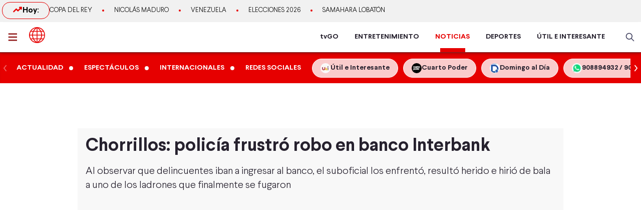

--- FILE ---
content_type: text/html; charset=utf-8
request_url: https://www.americatv.com.pe/noticias/actualidad/chorrillos-policia-frustra-robo-banco-interbank-n368888
body_size: 21061
content:
<!DOCTYPE html><html lang="es"><head><meta charSet="utf-8" data-next-head=""/><meta name="viewport" content="width=device-width, initial-scale=1.0" data-next-head=""/><link rel="manifest" href="/noticias/manifest.json" data-next-head=""/><link href="/noticias/icons/icon-16x16.png" rel="icon" type="image/png" sizes="16x16" data-next-head=""/><link href="/noticias/icons/icon-32x32.png" rel="icon" type="image/png" sizes="32x32" data-next-head=""/><link rel="shortcut icon" href="/noticias/faviconAN.ico" data-next-head=""/><link rel="apple-touch-icon" href="/noticias/apple-touch-icon.png" data-next-head=""/><meta name="theme-color" content="#ff0000" data-next-head=""/><meta property="fb:admins" content="733654848" data-next-head=""/><meta property="fb:admins" content="1604112120" data-next-head=""/><meta property="fb:admins" content="1275711072" data-next-head=""/><meta property="fb:pages" content="153707081317782" data-next-head=""/><meta property="fb:pages" content="107076909351252" data-next-head=""/><meta property="fb:pages" content="120024891366736" data-next-head=""/><meta property="fb:pages" content="88715599038" data-next-head=""/><meta property="fb:pages" content="160434167421170" data-next-head=""/><meta property="fb:pages" content="1719611348287859" data-next-head=""/><meta property="fb:pages" content="219478018088300" data-next-head=""/><meta property="fb:pages" content="1420378271579301" data-next-head=""/><meta property="fb:pages" content="319998744859904" data-next-head=""/><meta property="fb:pages" content="167470349988033" data-next-head=""/><meta property="fb:pages" content="712137338815998" data-next-head=""/><meta property="fb:pages" content="292138057589866" data-next-head=""/><meta property="fb:pages" content="116691198363089" data-next-head=""/><meta property="fb:pages" content="1529350554008368" data-next-head=""/><meta property="fb:pages" content="752064148182305" data-next-head=""/><meta property="fb:pages" content="292528967448999" data-next-head=""/><meta property="fb:pages" content="146810535483511" data-next-head=""/><meta property="fb:pages" content="785628458208438" data-next-head=""/><meta property="fb:pages" content="199127030224006" data-next-head=""/><meta property="fb:pages" content="215099671999632" data-next-head=""/><script type="application/ld+json" data-next-head="">{"@context":"http://schema.org","@type":"Organization","logo":{"@type":"ImageObject","height":60,"url":"https://s-an.americatv.com.pe/f/assets/noticias/img/logo-amp.png","width":116},"name":"América Noticias","sameAs":["https://www.instagram.com/americanoticias/","https://twitter.com/noticiAmerica","https://www.facebook.com/americanoticiasoficial"],"url":"https://www.americatv.com.pe/noticias/","description":"América Noticias","address":{"@type":"PostalAddress","streetAddress":"Montero Rosas 1099 - Santa Beatriz","addressLocality":"Lima","addressRegion":"Lima","postalCode":"Lima 01","addressCountry":"Perú"},"contactPoint":{"@type":"ContactPoint","telephone":"+5114194000","contactType":"customer service"}}</script><title data-next-head="">Chorrillos: policía frustró robo en banco Interbank </title><meta name="robots" content="index,follow" data-next-head=""/><meta name="description" content="Al observar que delincuentes iban a ingresar al banco, el suboficial los&amp;nbsp;enfrent&amp;oacute;, result&amp;oacute; herido e&amp;nbsp;hiri&amp;oacute; de bala a uno de los ladrones&amp;nbsp;que finalmente se fugaron
" data-next-head=""/><meta property="og:title" content="Chorrillos: policía frustró robo en banco Interbank " data-next-head=""/><meta property="og:description" content="Al observar que delincuentes iban a ingresar al banco, el suboficial los&amp;nbsp;enfrent&amp;oacute;, result&amp;oacute; herido e&amp;nbsp;hiri&amp;oacute; de bala a uno de los ladrones&amp;nbsp;que finalmente se fugaron
" data-next-head=""/><meta property="og:url" content="https://www.americatv.com.pe/noticias/actualidad/chorrillos-policia-frustra-robo-banco-interbank-n368888" data-next-head=""/><meta property="og:type" content="article" data-next-head=""/><meta property="article:published_time" content="2019-04-26T23:42:49-05:00" data-next-head=""/><meta property="article:modified_time" content="2020-03-26T01:38:05-05:00" data-next-head=""/><meta property="article:author" content="Redacción América Noticias" data-next-head=""/><meta property="article:section" content="Actualidad" data-next-head=""/><meta property="article:tag" content="Chorrillos" data-next-head=""/><meta property="article:tag" content="Policía Nacional del Perú" data-next-head=""/><meta property="article:tag" content="PNP" data-next-head=""/><meta property="article:tag" content="Policia Nacional del Perú" data-next-head=""/><meta property="og:image" content="https://e-an.americatv.com.pe/actualidad-chorrillos-policia-frustra-robo-banco-interbank-n368888-696x418-572716.jpg" data-next-head=""/><meta property="og:image:alt" content="Chorrillos: policía frustró robo a banco Interbank. Foto: América Noticias" data-next-head=""/><meta property="og:image:width" content="696" data-next-head=""/><meta property="og:image:height" content="418" data-next-head=""/><meta property="og:locale" content="es_PE" data-next-head=""/><link rel="canonical" href="https://www.americatv.com.pe/noticias/actualidad/chorrillos-policia-frustra-robo-banco-interbank-n368888" data-next-head=""/><meta property="last_updated_date" content="2019-04-26T23:42:49-05:00" data-next-head=""/><meta property="article:location" content="region:PER" data-next-head=""/><meta property="article:opinion" content="false" data-next-head=""/><meta property="article:content_tier" content="free" data-next-head=""/><meta property="news_keywords" content="Chorrillos, Policía Nacional del Perú, PNP, Policia Nacional del Perú" data-next-head=""/><meta property="distribution" content="global" data-next-head=""/><meta property="robots" content="max-image-preview:large" data-next-head=""/><meta property="googlebot" content="index, follow" data-next-head=""/><meta property="organization" content="América TV" data-next-head=""/><meta property="DC.Creator" content="Redacción América Noticias" data-next-head=""/><meta property="DC.Title" content="Chorrillos: policía frustró robo en banco Interbank " data-next-head=""/><meta property="DC.Date" content="2019-04-26T23:42:49-05:00" data-next-head=""/><meta property="DC.Source" content="América TV" data-next-head=""/><meta property="twitter:card" content="summary_large_image" data-next-head=""/><meta property="twitter:site" content="@noticiAmerica" data-next-head=""/><meta property="twitter:title" content="Chorrillos: policía frustró robo en banco Interbank " data-next-head=""/><meta property="twitter:description" content="Al observar que delincuentes iban a ingresar al banco, el suboficial los enfrent&amp;oacute;, result&amp;oacute; herido e hiri&amp;oacute; de bala a uno de los ladrones que finalmente se fugaron" data-next-head=""/><meta property="twitter:image" content="https://e-an.americatv.com.pe/actualidad-chorrillos-policia-frustra-robo-banco-interbank-n368888-696x418-572716.jpg" data-next-head=""/><link rel="amphtml" href="https://www.americatv.com.pe/noticias/amp/actualidad/chorrillos-policia-frustra-robo-banco-interbank-n368888" data-next-head=""/><link rel="license" href="https://creativecommons.org/licenses/by/4.0/" data-next-head=""/><script type="application/ld+json" data-next-head="">
            {"@context":"https://schema.org","@graph":[{"@type":["NewsArticle","Article"],"@id":"https://www.americatv.com.pe/noticias/actualidad/chorrillos-policia-frustra-robo-banco-interbank-n368888","mainEntityOfPage":{"@type":"WebPage","@id":"https://www.americatv.com.pe/noticias/actualidad/chorrillos-policia-frustra-robo-banco-interbank-n368888"},"headline":"Chorrillos: policía frustró robo en banco Interbank ","alternativeHeadline":"Chorrillos: policía frustró robo en banco Interbank ","description":"Al observar que delincuentes iban a ingresar al banco, el suboficial los&amp;nbsp;enfrent&amp;oacute;, result&amp;oacute; herido e&amp;nbsp;hiri&amp;oacute; de bala a uno de los ladrones&amp;nbsp;que finalmente se fugaron","image":["https://e-an.americatv.com.pe/actualidad-chorrillos-policia-frustra-robo-banco-interbank-n368888-696x418-572716.jpg"],"datePublished":"2019-04-26T23:42:49-05:00","dateModified":"2020-03-26T01:38:05-05:00","isAccessibleForFree":true,"inLanguage":"es-PE","articleSection":"Actualidad","keywords":["Chorrillos","Policía Nacional del Perú","PNP","Policia Nacional del Perú"],"locationCreated":{"@type":"Place","name":"Perú"},"license":"https://creativecommons.org/licenses/by/4.0/","speakable":{"@type":"SpeakableSpecification","xpath":["/html/head/title","/html/body//h1"]},"author":{"@type":"Organization","name":"Redacción América Entretenimiento","url":"https://www.americatv.com.pe/noticias/autor/redaccion"},"publisher":{"@type":"Organization","name":"América Televisión","logo":{"@type":"ImageObject","url":"/icons/android-chrome-192x192.png","width":192,"height":192},"sameAs":["https://www.facebook.com/americatelevision","https://twitter.com/americatv_peru","https://www.instagram.com/americatelevision/"]},"dateline":"2019-04-26T23:42:49-05:00","publishingPrinciples":"https://snrtv.org.pe/codigo-de-etica/","articleBody":"\"La Polic&iacute;a Nacional del Per&uacute; (PNP) frustr&oacute; el robo de un banco Interbank, ubicado en la calle Los Vi&ntilde;edos, en Chorrillos. El suboficial brigadier Lino Rivera Jos&eacute; Antonioque se encontraba custodiando esta entidad financiera, al observar que se acercaban dos motos y un veh&iacute;culo, cuyos ocupantes descendieron raudamente con la se&ntilde;al de&nbsp;ingresar al banco, enfrent&oacute; a los delincuentes y result&oacute; herido de bala e hiri&oacute; de bala a uno de los delincuentes que finalmente se fugaron.El General Mario Arata, Jefe de la Regi&oacute;n Policial, dijo que &quot;tras el robo frustrado, los ladrones abandonaron una moto. Adem&aacute;s, se ha encontrado un chaleco y un arma de fuego y un arma de fuego de parte de los delincuentes, quienes losabandonaron en su fuga&quot;. &quot;Estamos en este momento buscando las cl&iacute;nicas, los nosocomios, pues es probable que tenga que llegar all&iacute; el delincuente herido de bala por el agente policial&quot;, a&ntilde;adi&oacute;&nbsp;Arata tambi&eacute;n se&ntilde;al&oacute; que, felizmente, las heridas del polic&iacute;a en el tobillo son leves. &quot;Hubo un impacto de bala en el pecho que gracias al chaleco antibalas que portaba se han evitado unas lesiones graves&quot;, mencion&oacute;.&quot;Est&aacute; siendo atendido por los m&eacute;dicos de la cl&iacute;nica Mais&oacute;n de Sante de Chorrrillos. Nosotros estamos desplazando una ambulancia para trasladarlos al hospital central. Recibi&oacute; impacto de bala en ambos tobillos est&aacute; estable&quot;, agreg&oacute;.LEE:&nbsp;Chorrillos: obreros de Construcci&oacute;n Civil se enfrentaron por obraLEE:&nbsp;Chorrillos: vecinos y propietarios impidieron asalto en una vivienda del distrito\"","citation":[{"@type":"CreativeWork","url":"https://www.americatv.com.pe/noticias/tag/chorrillos"},{"@type":"CreativeWork","url":"https://www.americatv.com.pe/noticias/tag/policia-nacional-peru"},{"@type":"CreativeWork","url":"https://www.americatv.com.pe/noticias/tag/pnp"},{"@type":"CreativeWork","url":"https://www.americatv.com.pe/noticias/tag/policia-nacional-del-peru"}],"video":[{"@type":"VideoObject","@id":"https://mdstrm.com/embed/5cc3de7e77db450700d44972","name":"Chorrillos: policía frustró robo en banco Interbank ","description":"Al observar que delincuentes iban a ingresar al banco, el suboficial los&amp;nbsp;enfrent&amp;oacute;, result&amp;oacute; herido e&amp;nbsp;hiri&amp;oacute; de bala a uno de los ladrones&amp;nbsp;que finalmente se fugaron","thumbnailUrl":"https://e-an.americatv.com.pe/actualidad-chorrillos-policia-frustra-robo-banco-interbank-n368888-696x418-572716.jpg","uploadDate":"2019-04-26T23:42:49-05:00","duration":"PT0H2M8S","contentUrl":null,"embedUrl":"https://mdstrm.com/embed/5cc3de7e77db450700d44972","encodingFormat":"video/mp4","inLanguage":"es-PE","isFamilyFriendly":true,"caption":"","author":{"@type":"Organization","name":"Redacción América Entretenimiento","url":"https://www.americatv.com.pe/noticias/autor/redaccion"},"publisher":{"@type":"NewsMediaOrganization","name":"América Noticias","logo":{"@type":"ImageObject","url":"/icons/android-chrome-192x192.png","width":192,"height":192}},"sameAs":["https://www.facebook.com/americatelevision","https://twitter.com/americatv_peru","https://www.instagram.com/americatelevision/"]}]}]}</script><script type="application/ld+json" data-next-head="">{"@context":"https://schema.org","@type":"ItemList","itemListElement":[{"@type":"ListItem","position":"1","url":"https://www.americatv.com.pe/noticias/actualidad/extorsionadores-queman-combi-transporte-publico-chorrillos-n514988"},{"@type":"ListItem","position":"2","url":"https://www.americatv.com.pe/noticias/espectaculos/te-pone-rock-don-tetto-mar-copas-y-muchos-mas-festival-n514510"},{"@type":"ListItem","position":"3","url":"https://www.americatv.com.pe/noticias/actualidad/chorrillos-refuerza-control-consumo-alcohol-playas-n514408"},{"@type":"ListItem","position":"4","url":"https://www.americatv.com.pe/noticias/actualidad/robo-chorrillos-delincuente-se-oculto-pantanos-villa-n514356"},{"@type":"ListItem","position":"5","url":"https://www.americatv.com.pe/noticias/actualidad/obrero-muere-caida-muro-construccion-chorrillos-n514329"},{"@type":"ListItem","position":"6","url":"https://www.americatv.com.pe/noticias/actualidad/incendio-consume-almacen-reciclaje-chorrillos-n514327"}]}</script><link rel="preload" href="/noticias/_next/static/css/9786323b6414af17.css" as="style"/><link rel="stylesheet" href="/noticias/_next/static/css/9786323b6414af17.css" data-n-g=""/><link rel="preload" href="/noticias/_next/static/css/0dbba7c066b79e51.css" as="style"/><link rel="stylesheet" href="/noticias/_next/static/css/0dbba7c066b79e51.css" data-n-p=""/><noscript data-n-css=""></noscript><script defer="" nomodule="" src="/noticias/_next/static/chunks/polyfills-42372ed130431b0a.js"></script><script src="/noticias/js/player_api.js" defer="" data-nscript="beforeInteractive"></script><script src="/noticias/_next/static/chunks/webpack-684ed5a9b560ae3a.js" defer=""></script><script src="/noticias/_next/static/chunks/framework-a6b3d2fb26bce5d1.js" defer=""></script><script src="/noticias/_next/static/chunks/main-227ab5b4b4814a95.js" defer=""></script><script src="/noticias/_next/static/chunks/pages/_app-cac67f499138c0bb.js" defer=""></script><script src="/noticias/_next/static/chunks/751-5cbf18b777f2363d.js" defer=""></script><script src="/noticias/_next/static/chunks/369-2adc4e18b737d5e8.js" defer=""></script><script src="/noticias/_next/static/chunks/pages/%5Bsection%5D/%5Bid%5D-249f76e2b226222f.js" defer=""></script><script src="/noticias/_next/static/estaticos/_buildManifest.js" defer=""></script><script src="/noticias/_next/static/estaticos/_ssgManifest.js" defer=""></script></head><body><div id="__next"><noscript><iframe src="https://www.googletagmanager.com/ns.html?id=GTM-KG65Z6S" height="0" width="0" style="display:none;visibility:hidden"></iframe></noscript><div class="fixed w-full"><div class="max-w-screen md:mx-auto relative"></div></div><div><div class="bg-[#F1F1F1] md:h-[44px]"><div class="container mx-auto p-1 flex items-center gap-4 overflow-hidden"><div class="w-1/4 md:w-auto"><div class="border border-an2 rounded-2xl font-bold gap-2 px-3 md:px-5 md:py-1 flex"><svg xmlns="http://www.w3.org/2000/svg" width="20" height="20" fill="none"><path stroke="#E60000" stroke-linecap="round" stroke-linejoin="round" stroke-width="2.5" d="m2.5 14.167 5-5 3.333 3.333L17.5 5.833"></path><path stroke="#E60000" stroke-linecap="round" stroke-linejoin="round" stroke-width="2.5" d="M14.167 5.833H17.5v3.334"></path></svg> Hoy:</div></div><div class="w-3/4 md:w-full"><ul class="flex snap-x overflow-x-auto items-center uppercase font-light text-xs md:text-[13px] text-ae-light-600 whitespace-nowrap"></ul></div></div></div><div class="w-full top-0 absolute z-20 flex bg-white relative border-b-2 border-[#901A1A] shadow-md"><div class="container mx-auto px-1 relative z-30 w-full"><div class="flex justify-between h-15"><div class="flex items-center"><div class="inline-flex "><button class="inline-block p-3 pr-6" aria-label="abrir menú"><svg xmlns="http://www.w3.org/2000/svg" width="18" height="16" fill="none" class="fill-an3"><path d="M.75 15.5h22.5V13H.75v2.5Zm0-6.25h22.5v-2.5H.75v2.5ZM.75.5V3h22.5V.5H.75Z"></path></svg></button></div><div class="px-auto"><a class="inline-block" aria-label="logo américa noticias" href="/noticias"><svg xmlns="https://www.w3.org/2000/svg" width="30" height="30" viewBox="0 0 40.111 40.111" class="fill-anbg w-8 h-8 md:w-8 md:h-8"><path class="svg-logo-a" data-name="Trazado 14924" d="M37.364 10.093c-.12-.2-.2-.358-.319-.557a19.751 19.751 0 0 0-5.185-5.568c-.519-.358-1.037-.716-1.6-1.074-.2-.119-.4-.239-.558-.318A20.439 20.439 0 0 0 20.173.15h-.2A19.425 19.425 0 0 0 9.922 2.934a20.048 20.048 0 0 0-7.1 7.159 19.833 19.833 0 0 0 0 19.886l.279.517a20.087 20.087 0 0 0 5.3 5.687c.479.358 1 .676 1.516.994.4.239.758.437 1.157.636a20.215 20.215 0 0 0 8.895 2.148h.16a19.62 19.62 0 0 0 5.863-.915 17.964 17.964 0 0 0 4.188-1.869 21.951 21.951 0 0 0 1.994-1.352A19.891 19.891 0 0 0 37 30.496l.279-.517c.12-.2.2-.358.319-.557a20.215 20.215 0 0 0 2.273-7.4 15.923 15.923 0 0 0 .08-1.949 18.962 18.962 0 0 0-2.587-9.98Zm.638 8.949h-5.584a21.451 21.451 0 0 0-1.635-7.437h5.105a17.788 17.788 0 0 1 2.114 7.436ZM21.09 2.85a21.376 21.376 0 0 1 6.5 6.721h-6.5Zm-1.994 6.726h-6.5a20.558 20.558 0 0 1 6.5-6.721Zm-3.071-6.96a22.364 22.364 0 0 0-5.7 6.96h-4.79a18.217 18.217 0 0 1 10.49-6.96Zm3.071 8.988v7.437H9.762a19.963 19.963 0 0 1 1.795-7.437Zm0 9.426v7.437h-7.539a19.963 19.963 0 0 1-1.795-7.437Zm0 9.466v6.721a20.951 20.951 0 0 1-6.5-6.721Zm1.994 0h6.5a20.558 20.558 0 0 1-6.5 6.721Zm3.071 6.96a22.364 22.364 0 0 0 5.7-6.96h4.789a18.217 18.217 0 0 1-10.489 6.959Zm-3.071-8.989V21.03h9.333a19.963 19.963 0 0 1-1.795 7.437Zm0-9.426v-7.437h7.538a19.963 19.963 0 0 1 1.795 7.437Zm8.974-13.84c.479.318.957.676 1.4 1.034a18.35 18.35 0 0 1 3.186 3.381h-4.785a22.069 22.069 0 0 0-5.7-7 18.047 18.047 0 0 1 5.424 2.267 3.328 3.328 0 0 1 .475.318Zm-25.806 6.4h5.106a22.617 22.617 0 0 0-1.635 7.437H2.184a18.351 18.351 0 0 1 2.074-7.434ZM2.184 21.03h5.544a21.451 21.451 0 0 0 1.635 7.437H4.258a17.017 17.017 0 0 1-1.635-4.375c-.04-.119-.04-.239-.08-.4-.04-.119-.04-.239-.08-.358a19.272 19.272 0 0 1-.279-2.184s0-.08 0-.12Zm8.895 14.477a18.619 18.619 0 0 1-5.584-5.011h4.786a23.061 23.061 0 0 0 5.744 6.96 21.982 21.982 0 0 1-2.875-.915c-.359-.159-.718-.318-1.037-.477-.356-.2-.675-.359-1.034-.557Zm24.849-7.039h-5.106a22.617 22.617 0 0 0 1.635-7.437h5.584a19.049 19.049 0 0 1-2.113 7.436Z" stroke-width="0.3"></path></svg></a></div></div><div class="flex"><nav class="hidden md:flex md:items-center mr-4"><ul class="flex h-full text-sm font-bold text-[#26212E] overflow-hidden"><li class="mx-4 flex h-full relative group"><a href="https://tvgo.americatv.com.pe/" class="flex h-full items-center" target="_blank" rel="noreferrer" style="color:#26212E">tvGO</a><span style="background:#26212E" class="absolute -bottom-2 group-hover:-bottom-0  w-[50px] block h-2 left-1/2 transform -translate-x-1/2 transition-all"></span></li><li class="mx-4 flex h-full relative group"><a href="https://www.americatv.com.pe/entretenimiento" class="flex h-full items-center" target="_self" rel="noreferrer" style="color:#26212E">ENTRETENIMIENTO</a><span style="background:#FF7637" class="absolute -bottom-2 group-hover:-bottom-0  w-[50px] block h-2 left-1/2 transform -translate-x-1/2 transition-all"></span></li><li class="mx-4 flex h-full relative group"><a href="/noticias" class="flex h-full items-center" target="_self" rel="noreferrer" style="color:#E60000">NOTICIAS</a><span style="background:#E60000" class="absolute -bottom-0  w-[50px] block h-2 left-1/2 transform -translate-x-1/2 transition-all"></span></li><li class="mx-4 flex h-full relative group"><a href="https://www.americatv.com.pe/deportes" class="flex h-full items-center" target="_self" rel="noreferrer" style="color:#26212E">DEPORTES</a><span style="background:#00A7FF" class="absolute -bottom-2 group-hover:-bottom-0  w-[50px] block h-2 left-1/2 transform -translate-x-1/2 transition-all"></span></li><li class="mx-4 flex h-full relative group"><a href="https://www.americatv.com.pe/noticias/util-e-interesante" class="flex h-full items-center" target="_self" rel="noreferrer" style="color:#26212E">ÚTIL E INTERESANTE</a><span style="background:#8E38B6" class="absolute -bottom-2 group-hover:-bottom-0  w-[50px] block h-2 left-1/2 transform -translate-x-1/2 transition-all"></span></li></ul></nav><div class="flex items-center"><div class="flex items-center"><button class="hidden md:flex px-2"><svg xmlns="http://www.w3.org/2000/svg" class="fill-an-text-100 w-5" width="24" height="24" fill="none" viewBox="0 0 24 24"><path fill="#494966" fill-rule="evenodd" d="M16.325 14.899l5.38 5.38a1.009 1.009 0 11-1.427 1.426l-5.38-5.38a8 8 0 111.426-1.426h.001zM10 16a6 6 0 100-12 6 6 0 000 12z" clip-rule="evenodd"></path></svg></button></div></div></div></div></div></div><div class="bg-anbg shadow-inner"><div class="container mx-auto"><nav class="h-15 flex items-center"><ul class="w-full flex snap-x snap-proximity overflow-x-auto md:overflow-x-visible md:flex-none"><div class="relative w-full flex items-center"><div class="keen-slider flex gap-4 md:gap-0 snap-x snap-mandatory !overflow-x-auto md:!overflow-hidden touch-auto md:touch-pan-y w-full"><div class="keen-slider__slide snap-start min-w-fit max-w-fit snap-center shrink-0 flex md:inline-flex items-center"><a href="/noticias/actualidad"><div class="text-white hover:text-white text-sm uppercase font-semibold px-3 py-2">Actualidad</div></a><i class="w-2 h-2 bg-white rounded-full flex"></i></div><div class="keen-slider__slide snap-start min-w-fit max-w-fit snap-center shrink-0 flex md:inline-flex items-center"><a href="/noticias/espectaculos"><div class="text-white hover:text-white text-sm uppercase font-semibold px-3 py-2">Espectáculos</div></a><i class="w-2 h-2 bg-white rounded-full flex"></i></div><div class="keen-slider__slide snap-start min-w-fit max-w-fit snap-center shrink-0 flex md:inline-flex items-center"><a href="/noticias/internacionales"><div class="text-white hover:text-white text-sm uppercase font-semibold px-3 py-2">Internacionales</div></a><i class="w-2 h-2 bg-white rounded-full flex"></i></div><div class="keen-slider__slide snap-start min-w-fit max-w-fit snap-center shrink-0 flex md:inline-flex items-center"><a href="/noticias/redes-sociales"><div class="text-white hover:text-white text-sm uppercase font-semibold px-3 py-2">Redes Sociales</div></a></div><div class="keen-slider__slide snap-start min-w-fit max-w-fit "><a data-variant="transparent" class="px-4 py-2 text-sm rounded-full border border-white bg-white/80 hover:bg-white text-[#26212E] font-bold whitespace-nowrap flex items-center gap-2" href="https://www.americatv.com.pe/noticias/util-e-interesante?utm_source=AN&amp;utm_medium=Boton&amp;utm_campaign=UeI%20Home"><span><img alt="imagen default" loading="lazy" width="20" height="20" decoding="async" data-nimg="1" class="rounded-full" style="color:transparent" src="https://e-an.americatv.com.pe/cms-20x20-993291.jpg"/></span><span>Útil e Interesante</span></a></div><div class="keen-slider__slide snap-start min-w-fit max-w-fit "><a data-variant="transparent" class="px-4 py-2 text-sm rounded-full border border-white bg-white/80 hover:bg-white text-[#26212E] font-bold whitespace-nowrap flex items-center gap-2" href="https://www.americatv.com.pe/noticias/tag/cuarto-poder?utm_source=AN&amp;utm_medium=Boton&amp;utm_campaign=Cuarto%Poder"><span><img alt="imagen default" loading="lazy" width="20" height="20" decoding="async" data-nimg="1" class="rounded-full" style="color:transparent" src="https://e-an.americatv.com.pe/cms-20x20-995739.jpg"/></span><span>Cuarto Poder</span></a></div><div class="keen-slider__slide snap-start min-w-fit max-w-fit "><a data-variant="transparent" class="px-4 py-2 text-sm rounded-full border border-white bg-white/80 hover:bg-white text-[#26212E] font-bold whitespace-nowrap flex items-center gap-2" href="https://www.americatv.com.pe/noticias/noticias-de-domingo-al-dia-142546"><span><img alt="imagen default" loading="lazy" width="20" height="20" decoding="async" data-nimg="1" class="rounded-full" style="color:transparent" src="https://e-an.americatv.com.pe/cms-20x20-1011790.jpg"/></span><span>Domingo al Día</span></a></div><div class="keen-slider__slide snap-start min-w-fit max-w-fit "><a data-variant="transparent" class="px-4 py-2 text-sm rounded-full border border-white bg-white/80 hover:bg-white text-[#26212E] font-bold whitespace-nowrap flex items-center gap-2" href="https://wa.me/51908894932"><span><img alt="imagen default" loading="lazy" width="20" height="20" decoding="async" data-nimg="1" class="rounded-full" style="color:transparent" src="https://e-an.americatv.com.pe/cms-20x20-1083953.jpg"/></span><span>908894932 / 908915993</span></a></div></div></div></ul></nav></div></div></div><div id="SKIN" data-ads-name="skin" style="top:166px" class="AdsSlot_skin__Og2Rm fixed w-full bg-white z-0 "></div><main class="fit max-w-screen md:mx-auto z-10 relative __variable_1ee43b __variable_c00003"><div id="LEADERBOARD1" data-ads-name="Leaderboard_1" class="AdsSlot_leaderboard__b_MRN z-20 AdsSlot_ads__47CZf"></div><div class="md:p-4 bg-[#F8F8F8]"><div class="text-tg"><h1 class="md:text-4xl text-xl mb-4 px-4 md:px-0">Chorrillos: policía frustró robo en banco Interbank </h1><h2 class="text-lg md:text-xl mb-4 font-light px-4 md:px-0">Al observar que delincuentes iban a ingresar al banco, el suboficial los&nbsp;enfrent&oacute;, result&oacute; herido e&nbsp;hiri&oacute; de bala a uno de los ladrones&nbsp;que finalmente se fugaron
</h2><div class="px-4 md:px-0"><div class="Element_root__35SVY"><div class="relative rounded-t-md overflow-hidden"><div id="5cc3de7e77db450700d44972" class="Element_videoMS__0GHhK player-video"></div><iframe src="https://mdstrm.com/embed/5cc3de7e77db450700d44972" width="640" height="360" style="position:absolute;left:0;top:0;width:100%;height:100%;opacity:0;pointer-events:none" allow="autoplay; fullscreen"></iframe></div><div class="bg-gray-200 text-sm font-bold px-2 py-3 md:text-sm rounded-b-md">Chorrillos: policía frustró robo a banco Interbank. Foto: América Noticias</div></div></div><div id="MEDIUMRECTANGLE1" data-ads-name="rectmed" class="AdsSlot_rectmed__WgIJa flex justify-center my-4 AdsSlot_ads__47CZf"></div><div class="md:flex mt-8"><div class="md:w-2/3 md:pr-4"><div class="px-4 md:px-0"><div class="md:flex md:justify-between md:items-center"><div class="mb-4 md:mb-0"><ol class="flex text-gray-600"><li class="text-xs font-normal uppercase p-1"><a href="../">América Noticias »</a></li><li class="text-xs font-normal uppercase p-1"><a href="../actualidad">Actualidad<!-- --> »</a></li><li class="text-xs font-normal uppercase p-1"><time> - </time></li></ol></div><div class="flex justify-start"><button class="w-8 h-8" aria-label="compartir en facebook"><img alt="compartir en facebook" loading="lazy" width="34" height="34" decoding="async" data-nimg="1" style="color:transparent" src="/noticias/icons/ico-facebook-color.svg"/></button><button class="pr-0 pt-0 ml-2 w-8 h-8" aria-label="compartir en twitter"><img alt="compartir en twitter" loading="lazy" width="34" height="34" decoding="async" data-nimg="1" style="color:transparent" src="/noticias/icons/ico-x-color.svg"/></button><button class="pr-0 pt-0 ml-2 w-8 h-8" aria-label="compartir en whatsapp"><img alt="compartir en whatsapp" loading="lazy" width="34" height="34" decoding="async" data-nimg="1" style="color:transparent" src="/noticias/icons/ico-whatsapp-color.svg"/></button><button class="pr-0 pt-0 ml-2 w-8 h-8 undefined" aria-label="copiar enlace"><img alt="compartir enlace" loading="lazy" width="34" height="34" decoding="async" data-nimg="1" style="color:transparent" src="/noticias/icons/ico-link-color.svg"/></button></div></div><div class="body py-4 text-tg border-b border-gray-300 pb-4 mb-4 PageArticle_body__SiR1H"><div><div class="text-xl font-light leading-8"><p>La <strong><a href="https://www.americatv.com.pe/noticias/buscar/policia-nacional-peru" target="_blank">Polic&iacute;a Nacional del Per&uacute; (<span class="caps">PNP</span>)</a></strong> frustr&oacute; el robo de un banco Interbank, ubicado en la calle Los Vi&ntilde;edos, en <a href="https://www.americatv.com.pe/noticias/buscar/chorrillos" target="_top"><strong>Chorrillos</strong></a>. El suboficial brigadier Lino Rivera Jos&eacute; Antonio<br />

que se encontraba custodiando esta entidad financiera, al observar que se acercaban dos motos y un veh&iacute;culo, cuyos ocupantes descendieron raudamente con la se&ntilde;al de&nbsp;<br />

ingresar al banco, enfrent&oacute; a los delincuentes y result&oacute; herido de bala e hiri&oacute; de bala a uno de los delincuentes que finalmente se fugaron.</p>

<p>El General Mario Arata, Jefe de la Regi&oacute;n Policial, dijo que &quot;tras el robo frustrado, los ladrones abandonaron una moto. Adem&aacute;s, se ha encontrado un chaleco y un arma de fuego y un arma de fuego de parte de los delincuentes, quienes los<br />

abandonaron en su fuga&quot;. &quot;Estamos en este momento buscando las cl&iacute;nicas, los nosocomios, pues es probable que tenga que llegar all&iacute; el delincuente herido de bala por el agente policial&quot;, a&ntilde;adi&oacute;<br />

&nbsp;<br />

Arata tambi&eacute;n se&ntilde;al&oacute; que, felizmente, las heridas del polic&iacute;a en el tobillo son leves. &quot;Hubo un impacto de bala en el pecho que gracias al chaleco antibalas que portaba se han evitado unas lesiones graves&quot;, mencion&oacute;.</p>

<p>&quot;Est&aacute; siendo atendido por los m&eacute;dicos de la cl&iacute;nica Mais&oacute;n de Sante de Chorrrillos. Nosotros estamos desplazando una ambulancia para trasladarlos al hospital central. Recibi&oacute; impacto de bala en ambos tobillos est&aacute; estable&quot;, agreg&oacute;.</p>

<p><strong><span class="caps">LEE</span>:&nbsp;<a href="https://www.americatv.com.pe/noticias/actualidad/chorrillos-obreros-construccion-civil-se-enfrentaron-obra-n368791" target="_blank">Chorrillos: obreros de Construcci&oacute;n Civil se enfrentaron por obra</a></strong></p>

<p><strong><span class="caps">LEE</span>:&nbsp;<a href="https://www.americatv.com.pe/noticias/actualidad/chorrillos-vecinos-y-propietarios-impidieron-asalto-vivienda-distrito-n368510" target="_blank">Chorrillos: vecinos y propietarios impidieron asalto en una vivienda del distrito</a></strong></p></div></div></div><div class="block border-b border-gray-300 pb-4 mb-4"><h3 class="font-bold text-an2 text-xl uppercase mb-2">ETIQUETAS</h3><div class="flex flex-wrap gap-4"><a href="/noticias/tag/chorrillos"><button data-variant="border" class="px-4 py-2 text-sm bg-[#F1F1F1] border border-[#F1F1F1] rounded-full hover:border-an2 hover:text-an3 text-ml uppercase font-bold">Chorrillos</button></a><a href="/noticias/tag/policia-nacional-peru"><button data-variant="border" class="px-4 py-2 text-sm bg-[#F1F1F1] border border-[#F1F1F1] rounded-full hover:border-an2 hover:text-an3 text-ml uppercase font-bold">Policía Nacional del Perú</button></a><a href="/noticias/tag/pnp"><button data-variant="border" class="px-4 py-2 text-sm bg-[#F1F1F1] border border-[#F1F1F1] rounded-full hover:border-an2 hover:text-an3 text-ml uppercase font-bold">PNP</button></a><a href="/noticias/tag/policia-nacional-del-peru"><button data-variant="border" class="px-4 py-2 text-sm bg-[#F1F1F1] border border-[#F1F1F1] rounded-full hover:border-an2 hover:text-an3 text-ml uppercase font-bold">Policia Nacional del Perú</button></a></div></div><div class="border-b border-gray-300 pb-4 mb-4"><a data-variant="border" class="px-4 py-2 text-sm bg-[#F1F1F1] border border-[#F1F1F1] rounded-full hover:border-an2 hover:text-an3 text-ml font-bold inline-flex items-center" href="https://news.google.com/publications/CAAqBwgKMNLAlgswteatAw?hl=es-419&amp;gl=PE&amp;ceid=PE%3Aes-419"><div class="w-10 h-10 rounded-full py-2"><img alt="imagen logo de google noticias" loading="lazy" width="35" height="35" decoding="async" data-nimg="1" style="color:transparent" srcSet="/noticias/_next/image?url=%2Fnoticias%2Fimg%2Fgnews.png&amp;w=48&amp;q=75 1x, /noticias/_next/image?url=%2Fnoticias%2Fimg%2Fgnews.png&amp;w=96&amp;q=75 2x" src="/noticias/_next/image?url=%2Fnoticias%2Fimg%2Fgnews.png&amp;w=96&amp;q=75"/></div><div class="font-bold text-sm">Síguenos en Google News</div></a></div></div><div id="MEDIUMRECTANGLE2" data-ads-name="rectmed" class="AdsSlot_rectmed__WgIJa flex justify-center mb-4 AdsSlot_ads__47CZf"></div><div></div><section class="border-b border-gray-300 pb-4 mb-4"><div class="bg-[#EEEEEE] py-8 px-4 rounded-md"><h3 class="font-bold text-an2 text-xl uppercase mb-2">RELACIONADAS</h3><div class="grid grid-cols-2 gap-4 md:grid-cols-3"><article class="relative overflow-hidden "><div class="aspect-video relative"><a href="/noticias/actualidad/extorsionadores-queman-combi-transporte-publico-chorrillos-n514988"><div class="w-7 h-7 absolute bottom-2 left-2" style="background-image:url(/noticias/icons/ico-play.svg);background-size:contain"></div><picture class=""><source srcSet="
                                https://e-an.americatv.com.pe/actualidad-extorsionadores-queman-combi-transporte-publico-chorrillos-n514988-168x95-1125400.jpg 1x,
                                https://e-an.americatv.com.pe/actualidad-extorsionadores-queman-combi-transporte-publico-chorrillos-n514988-336x190-1125400.jpg 2x
                              " media="(max-width: 768px)"/><img alt="Extorsionadores queman combi de transporte público en Chorrillos" fetchpriority="low" loading="lazy" width="189" height="107" decoding="async" data-nimg="1" class="w-full" style="color:transparent" src="https://e-an.americatv.com.pe/actualidad-extorsionadores-queman-combi-transporte-publico-chorrillos-n514988-189x107-1125400.jpg"/></picture></a></div><div class=""><a href="/noticias/actualidad/extorsionadores-queman-combi-transporte-publico-chorrillos-n514988"><h3 class="pt-2 text-base font-normal hover:underline">Extorsionadores queman combi de transporte público en Chorrillos</h3></a></div></article><article class="relative overflow-hidden "><div class="aspect-video relative"><a href="/noticias/espectaculos/te-pone-rock-don-tetto-mar-copas-y-muchos-mas-festival-n514510"><div class="w-7 h-7 absolute bottom-2 left-2" style="background-image:url(/noticias/icons/ico-picture.svg);background-size:contain"></div><picture class=""><source srcSet="
                                https://e-an.americatv.com.pe/espectaculos-te-pone-rock-don-tetto-mar-copas-y-muchos-mas-festival-n514510-168x95-1124179.jpg 1x,
                                https://e-an.americatv.com.pe/espectaculos-te-pone-rock-don-tetto-mar-copas-y-muchos-mas-festival-n514510-336x190-1124179.jpg 2x
                              " media="(max-width: 768px)"/><img alt="Te Pone Rock: Don Tetto, Mar de Copas y muchos más en festival" fetchpriority="low" loading="lazy" width="189" height="107" decoding="async" data-nimg="1" class="w-full" style="color:transparent" src="https://e-an.americatv.com.pe/espectaculos-te-pone-rock-don-tetto-mar-copas-y-muchos-mas-festival-n514510-189x107-1124179.jpg"/></picture></a></div><div class=""><a href="/noticias/espectaculos/te-pone-rock-don-tetto-mar-copas-y-muchos-mas-festival-n514510"><h3 class="pt-2 text-base font-normal hover:underline">Te Pone Rock: Don Tetto, Mar de Copas y muchos más en festival</h3></a></div></article><article class="relative overflow-hidden "><div class="aspect-video relative"><a href="/noticias/actualidad/chorrillos-refuerza-control-consumo-alcohol-playas-n514408"><div class="w-7 h-7 absolute bottom-2 left-2" style="background-image:url(/noticias/icons/ico-play.svg);background-size:contain"></div><picture class=""><source srcSet="
                                https://e-an.americatv.com.pe/actualidad-chorrillos-refuerza-control-consumo-alcohol-playas-n514408-168x95-1123952.jpg 1x,
                                https://e-an.americatv.com.pe/actualidad-chorrillos-refuerza-control-consumo-alcohol-playas-n514408-336x190-1123952.jpg 2x
                              " media="(max-width: 768px)"/><img alt="Chorrillos refuerza control por consumo de alcohol en playas" fetchpriority="low" loading="lazy" width="189" height="107" decoding="async" data-nimg="1" class="w-full" style="color:transparent" src="https://e-an.americatv.com.pe/actualidad-chorrillos-refuerza-control-consumo-alcohol-playas-n514408-189x107-1123952.jpg"/></picture></a></div><div class=""><a href="/noticias/actualidad/chorrillos-refuerza-control-consumo-alcohol-playas-n514408"><h3 class="pt-2 text-base font-normal hover:underline">Chorrillos refuerza control por consumo de alcohol en playas</h3></a></div></article><article class="relative overflow-hidden "><div class="aspect-video relative"><a href="/noticias/actualidad/robo-chorrillos-delincuente-se-oculto-pantanos-villa-n514356"><div class="w-7 h-7 absolute bottom-2 left-2" style="background-image:url(/noticias/icons/ico-play.svg);background-size:contain"></div><picture class=""><source srcSet="
                                https://e-an.americatv.com.pe/actualidad-robo-chorrillos-delincuente-se-oculto-pantanos-villa-n514356-168x95-1123852.jpg 1x,
                                https://e-an.americatv.com.pe/actualidad-robo-chorrillos-delincuente-se-oculto-pantanos-villa-n514356-336x190-1123852.jpg 2x
                              " media="(max-width: 768px)"/><img alt="Robo en Chorrillos: Delincuente se ocultó en Pantanos de Villa" fetchpriority="low" loading="lazy" width="189" height="107" decoding="async" data-nimg="1" class="w-full" style="color:transparent" src="https://e-an.americatv.com.pe/actualidad-robo-chorrillos-delincuente-se-oculto-pantanos-villa-n514356-189x107-1123852.jpg"/></picture></a></div><div class=""><a href="/noticias/actualidad/robo-chorrillos-delincuente-se-oculto-pantanos-villa-n514356"><h3 class="pt-2 text-base font-normal hover:underline">Robo en Chorrillos: Delincuente se ocultó en Pantanos de Villa</h3></a></div></article><article class="relative overflow-hidden "><div class="aspect-video relative"><a href="/noticias/actualidad/obrero-muere-caida-muro-construccion-chorrillos-n514329"><div class="w-7 h-7 absolute bottom-2 left-2" style="background-image:url(/noticias/icons/ico-play.svg);background-size:contain"></div><picture class=""><source srcSet="
                                https://e-an.americatv.com.pe/actualidad-obrero-muere-caida-muro-construccion-chorrillos-n514329-168x95-1123778.jpg 1x,
                                https://e-an.americatv.com.pe/actualidad-obrero-muere-caida-muro-construccion-chorrillos-n514329-336x190-1123778.jpg 2x
                              " media="(max-width: 768px)"/><img alt="Obrero muere tras caída de muro en construcción de Chorrillos" fetchpriority="low" loading="lazy" width="189" height="107" decoding="async" data-nimg="1" class="w-full" style="color:transparent" src="https://e-an.americatv.com.pe/actualidad-obrero-muere-caida-muro-construccion-chorrillos-n514329-189x107-1123778.jpg"/></picture></a></div><div class=""><a href="/noticias/actualidad/obrero-muere-caida-muro-construccion-chorrillos-n514329"><h3 class="pt-2 text-base font-normal hover:underline">Obrero muere tras caída de muro en construcción de Chorrillos</h3></a></div></article><article class="relative overflow-hidden "><div class="aspect-video relative"><a href="/noticias/actualidad/incendio-consume-almacen-reciclaje-chorrillos-n514327"><div class="w-7 h-7 absolute bottom-2 left-2" style="background-image:url(/noticias/icons/ico-play.svg);background-size:contain"></div><picture class=""><source srcSet="
                                https://e-an.americatv.com.pe/actualidad-incendio-consume-almacen-reciclaje-chorrillos-n514327-168x95-1123775.jpg 1x,
                                https://e-an.americatv.com.pe/actualidad-incendio-consume-almacen-reciclaje-chorrillos-n514327-336x190-1123775.jpg 2x
                              " media="(max-width: 768px)"/><img alt="Incendio consume un almacén de reciclaje en Chorrillos" fetchpriority="low" loading="lazy" width="189" height="107" decoding="async" data-nimg="1" class="w-full" style="color:transparent" src="https://e-an.americatv.com.pe/actualidad-incendio-consume-almacen-reciclaje-chorrillos-n514327-189x107-1123775.jpg"/></picture></a></div><div class=""><a href="/noticias/actualidad/incendio-consume-almacen-reciclaje-chorrillos-n514327"><h3 class="pt-2 text-base font-normal hover:underline">Incendio consume un almacén de reciclaje en Chorrillos</h3></a></div></article></div></div></section><section class="border-b border-gray-300 pb-4 mb-4"><div class="bg-[#EEEEEE] py-8 px-4 rounded-md"><a aria-label="Útil e Interesante" href="/noticias/util-e-interesante"><svg data-name="Group 6" xmlns="http://www.w3.org/2000/svg" viewBox="0 0 125 30" width="188" class="mb-4"><g data-name="Group 2"><path data-name="Path 1" d="M19.46 46.4a3.154 3.154 0 0 0-3.183 3.2v8.516a6.082 6.082 0 0 1-1.282 4.149 4.024 4.024 0 0 1-1.829 1.157 6.044 6.044 0 0 1-1.844.26A4.56 4.56 0 0 1 7.663 62.2a6.4 6.4 0 0 1-1.282-4.28v-8.31a3.154 3.154 0 0 0-3.183-3.2A3.157 3.157 0 0 0 0 49.61v8.472c0 3.73 1.023 6.651 3.025 8.646 1.945 1.952 4.71 2.935 8.225 2.935a12.02 12.02 0 0 0 7.25-2.053 10.3 10.3 0 0 0 1.052-.882 9.049 9.049 0 0 0 1.368-1.735 11.152 11.152 0 0 0 1.239-3.21 17.44 17.44 0 0 0 .375-3.6v-.029c.014-1.041.043-2.082.086-3.137q.043-1.171.043-2.342V49.61a3.178 3.178 0 0 0-3.203-3.21Z" transform="translate(0 -39.692)" fill="#8e38b6"></path><g data-name="Group 1" transform="translate(39.352)"> <path data-name="Path 2" d="M276.584 6.593A3.3 3.3 0 1 0 273.3 3.3a3.289 3.289 0 0 0 3.284 3.293Z" transform="translate(-273.286)" fill="#ed2939"></path> <path data-name="Path 3" d="M276.383 60.4a3.154 3.154 0 0 0-3.183 3.2v5.33a6.464 6.464 0 0 0 .792.188c2.074.463 3.212 3.007 2.938 4.988a7.029 7.029 0 0 1-1.051 2.747 8.944 8.944 0 0 1-1.5 1.88c-.288.275-1.037.969-.994 1.07a3.07 3.07 0 0 0 3 1.865 3.154 3.154 0 0 0 3.183-3.2V63.6a3.154 3.154 0 0 0-3.185-3.2Z" transform="translate(-273.2 -51.667)" fill="#ed2939"></path></g><path data-name="Path 4" d="M175.184 97.717a2.288 2.288 0 0 0-1.3 1.214c-.1.2-.2.419-.3.636a7.326 7.326 0 0 1-2.391 3.051 4.336 4.336 0 0 1-3.687.708c-.13-.043-.274-.116-.288-.246-.014-.087 1.268-2 1.44-2.241.5-.752 1.008-1.489 1.512-2.241.72-1.07 2.319-2.66 1.988-4.092a2.466 2.466 0 0 0-1.138-1.46 8.784 8.784 0 0 0-4.81-1.546 6.937 6.937 0 0 0-1.354.13 6.71 6.71 0 0 0-3.356 1.764c-.029 1.041-.072 2.082-.086 3.137v.029a17.653 17.653 0 0 1-.375 3.6 10.378 10.378 0 0 1-1.239 3.21 9.8 9.8 0 0 0 2.492 2.79 10.413 10.413 0 0 0 1.613 1.012 9.538 9.538 0 0 0 6.021.882 9.026 9.026 0 0 0 4.177-1.966 9.311 9.311 0 0 0 1.772-1.981 11.863 11.863 0 0 0 1.959-3.759c.346-1.648-.864-3.248-2.65-2.631Zm-11.451 3.007a4.128 4.128 0 0 1-1.095-2.14 2.918 2.918 0 0 1 .547-2.169 2.872 2.872 0 0 1 2.506-1.316 4.343 4.343 0 0 1 1.671.4Z" transform="translate(-136.782 -78.271)" fill="#fecb00"></path></g><g data-name="Group 5" transform="translate(52.084 3.214)" fill="#00a1de"><g data-name="Group 3" transform="translate(.001)"> <path data-name="Path 5" d="M475.224 48.358A1.229 1.229 0 1 0 474 47.129a1.226 1.226 0 0 0 1.224 1.229Z" transform="translate(-457.81 -42.477)"></path> <path data-name="Path 6" d="M361.629 26.807a.964.964 0 0 1 .259-.723 1.021 1.021 0 0 1 .749-.246 1.128 1.128 0 0 1 .85.26 1.213 1.213 0 0 1 .245.839c-.014.477-.014 2.1-.014 4.872a2.68 2.68 0 0 0 .562 1.851 2.017 2.017 0 0 0 1.584.622 1.771 1.771 0 0 0 1.484-.694 3.119 3.119 0 0 0 .562-1.793c.014-.492.029-1.012.029-1.576s0-1.186-.014-1.865-.014-1.186-.014-1.518c0-.665.36-1 1.066-1a1.055 1.055 0 0 1 .807.289 1.322 1.322 0 0 1 .259.911l.014 4.467a5.072 5.072 0 0 1-1.124 3.441 3.933 3.933 0 0 1-3.14 1.3 4.108 4.108 0 0 1-3.054-1.157 4.38 4.38 0 0 1-1.138-3.224c.013-2.363.028-4.044.028-5.056Zm4.393-1.186a.8.8 0 0 1-.533-.058.609.609 0 0 1-.389-.361.762.762 0 0 1 0-.506l.749-1.851a.878.878 0 0 1 .547-.578.95.95 0 0 1 .706.072.828.828 0 0 1 .49.52.785.785 0 0 1-.1.622 18.519 18.519 0 0 1-1.023 1.807.8.8 0 0 1-.447.333Z" transform="translate(-361.6 -22.227)"></path> <path data-name="Path 7" d="M429.1 58.778a.853.853 0 0 1 .23-.622.769.769 0 0 1 .591-.246h.619l.029-.94q.022-1.171 1.124-1.171a.757.757 0 0 1 .835.867c0 .159-.014.578-.029 1.243l1.095-.014c.562 0 .85.289.85.882a1.038 1.038 0 0 1-.187.636.638.638 0 0 1-.547.246h-1.2v2.3c0 .752.216 1.142.648 1.142a1.533 1.533 0 0 0 .36-.043 1.262 1.262 0 0 1 .288-.043.641.641 0 0 1 .519.246.931.931 0 0 1 .2.564.959.959 0 0 1-.375.867 2.467 2.467 0 0 1-1.282.26c-1.556 0-2.348-.925-2.348-2.776 0-.275 0-.694.014-1.258s.014-.983.014-1.243h-.677c-.526 0-.771-.304-.771-.897Z" transform="translate(-419.377 -50.946)"></path> <path data-name="Path 8" d="M475.6 69.917a1.157 1.157 0 0 1 .691-.217c.706 0 1.066.318 1.066.954.014.39.014.954.014 1.706s-.014 1.316-.014 1.692l.014 1.836a.864.864 0 0 1-.288.694 1.18 1.18 0 0 1-.763.246 1.263 1.263 0 0 1-.735-.2.711.711 0 0 1-.288-.607V70.6a.785.785 0 0 1 .303-.683Z" transform="translate(-458.922 -62.836)"></path> <path data-name="Path 9" d="M501.147 45.846a1.221 1.221 0 0 1 .778-.246 1.153 1.153 0 0 1 .807.26.956.956 0 0 1 .259.781c-.043 2.14-.058 4.12-.058 6.81 0 .217.014.535.029.94s.029.694.029.882a.98.98 0 0 1-.23.68 1.254 1.254 0 0 1-.749.275c-.763.072-1.152-.4-1.167-1.417-.043-1.489-.029-3.961.014-8.241a.807.807 0 0 1 .288-.724Z" transform="translate(-480.765 -42.221)"></path></g><path data-name="Path 10" d="M559.922 74.46a1.554 1.554 0 0 0 1.023.361 2.386 2.386 0 0 0 1.268-.347 1.458 1.458 0 0 1 .677-.217.756.756 0 0 1 .591.289 1.024 1.024 0 0 1 .245.694.918.918 0 0 1-.518.81 4.532 4.532 0 0 1-2.434.564 3.375 3.375 0 0 1-2.449-1 3.243 3.243 0 0 1-1.023-2.4 3.859 3.859 0 0 1 1.023-2.718 3.364 3.364 0 0 1 2.521-1.1 3.176 3.176 0 0 1 2.247.853 2.634 2.634 0 0 1 .893 1.966 1.543 1.543 0 0 1-.23.969 1.292 1.292 0 0 1-.965.3c-.634.014-1.772.029-3.4.043a1.486 1.486 0 0 0 .531.933Zm-.043-3.036a1.3 1.3 0 0 0-.461.867c.836 0 1.657-.014 2.463-.058.115 0 .187-.029.187-.087a1.022 1.022 0 0 0-.346-.8 1.251 1.251 0 0 0-.85-.3 1.441 1.441 0 0 0-.994.378Z" transform="translate(-529.11 -62.58)"></path><g data-name="Group 4" transform="translate(0 16.232)"> <path data-name="Path 11" d="M361.65 137.131c0-.694-.014-1.243-.014-1.648a.808.808 0 0 1 .3-.737 1.294 1.294 0 0 1 .792-.246 1.079 1.079 0 0 1 .72.231.766.766 0 0 1 .288.636v5.971l.014 2.675a.841.841 0 0 1-.3.708 1.215 1.215 0 0 1-.778.231 1.264 1.264 0 0 1-.792-.246.84.84 0 0 1-.288-.723c0-.116 0-.333.014-.651s.014-.564.014-.708l.029-4.077a21.6 21.6 0 0 0 .001-1.416Z" transform="translate(-361.591 -134.5)"></path> <path data-name="Path 12" d="M389.114 158.271a1.265 1.265 0 0 1 .245-.839 1.01 1.01 0 0 1 .807-.275.83.83 0 0 1 .936.737l.029.4a1.765 1.765 0 0 1 .821-.867 2.58 2.58 0 0 1 1.253-.333 2.465 2.465 0 0 1 1.973.8 3.283 3.283 0 0 1 .691 2.241c0 .2 0 .492-.014.867s-.014.723-.014 1.026v1.243c0 .636-.375.954-1.109.954a1.084 1.084 0 0 1-.706-.217.777.777 0 0 1-.274-.665c0-.246 0-.68.014-1.287s.014-1.07.014-1.359a3.061 3.061 0 0 0-.23-1.33.919.919 0 0 0-.879-.492 1.2 1.2 0 0 0-1.21.564 3.9 3.9 0 0 0-.317 1.749l.014 2.226a.729.729 0 0 1-.288.636 1.28 1.28 0 0 1-.72.2c-.706 0-1.052-.289-1.052-.867 0-.246.014-.824.029-1.692s.029-1.663.014-2.342Z" transform="translate(-385.138 -153.833)"></path> <path data-name="Path 13" d="M440 146.578a.853.853 0 0 1 .23-.622.769.769 0 0 1 .591-.246h.619l.029-.94q.022-1.171 1.124-1.171a.757.757 0 0 1 .835.867c0 .159-.014.578-.029 1.243l1.095-.014c.562 0 .85.289.85.882a1.038 1.038 0 0 1-.187.636.638.638 0 0 1-.547.246h-1.2v2.3c0 .752.216 1.142.648 1.142a1.533 1.533 0 0 0 .36-.043 1.262 1.262 0 0 1 .288-.043.641.641 0 0 1 .519.246.932.932 0 0 1 .2.564.959.959 0 0 1-.375.867 2.467 2.467 0 0 1-1.282.26c-1.556 0-2.348-.925-2.348-2.776 0-.275 0-.694.014-1.258s.014-.983.014-1.243h-.677c-.512 0-.771-.304-.771-.897Z" transform="translate(-428.706 -142.284)"></path> <path data-name="Path 14" d="M484.022 162.26a1.554 1.554 0 0 0 1.023.361 2.387 2.387 0 0 0 1.268-.347 1.457 1.457 0 0 1 .677-.217.756.756 0 0 1 .591.289 1.025 1.025 0 0 1 .245.694.918.918 0 0 1-.519.81 4.531 4.531 0 0 1-2.434.564 3.375 3.375 0 0 1-2.449-1 3.243 3.243 0 0 1-1.023-2.4 3.859 3.859 0 0 1 1.023-2.718 3.364 3.364 0 0 1 2.521-1.1 3.176 3.176 0 0 1 2.247.853 2.634 2.634 0 0 1 .893 1.966 1.543 1.543 0 0 1-.23.969 1.292 1.292 0 0 1-.965.3c-.634.014-1.772.029-3.4.043a1.486 1.486 0 0 0 .532.933Zm-.043-3.051a1.3 1.3 0 0 0-.461.867c.835 0 1.656-.014 2.463-.058.115 0 .187-.029.187-.087a1.021 1.021 0 0 0-.346-.8 1.25 1.25 0 0 0-.85-.3 1.511 1.511 0 0 0-.994.379Z" transform="translate(-464.142 -153.918)"></path> <path data-name="Path 15" d="M536.937 157.358a.729.729 0 0 1 .778.593l.086.607a2 2 0 0 1 .778-.911 1.915 1.915 0 0 1 1.08-.347c.619 0 .922.318.922.954a1.18 1.18 0 0 1-.216.708.688.688 0 0 1-.6.289h-.23a1.427 1.427 0 0 0-1.167.535 2.553 2.553 0 0 0-.432 1.619c0 .087.014.434.029 1.07a7.5 7.5 0 0 1-.014 1.128c-.014.564-.36.853-1.037.853a.884.884 0 0 1-1.008-1.041c0-.39.014-1.012.029-1.865s.029-1.431.029-1.778c0-.159 0-.4-.014-.737s-.014-.578-.014-.737c-.007-.637.324-.94 1.001-.94Z" transform="translate(-510.792 -154.004)"></path> <path data-name="Path 16" d="M571.922 162.26a1.554 1.554 0 0 0 1.023.361 2.387 2.387 0 0 0 1.268-.347 1.458 1.458 0 0 1 .677-.217.756.756 0 0 1 .591.289 1.073 1.073 0 0 1 .245.694.918.918 0 0 1-.518.81 4.531 4.531 0 0 1-2.434.564 3.375 3.375 0 0 1-2.449-1 3.243 3.243 0 0 1-1.023-2.4 3.86 3.86 0 0 1 1.023-2.718 3.364 3.364 0 0 1 2.521-1.1 3.176 3.176 0 0 1 2.247.853 2.634 2.634 0 0 1 .893 1.966 1.543 1.543 0 0 1-.231.969 1.292 1.292 0 0 1-.965.3c-.634.014-1.772.029-3.4.043a1.423 1.423 0 0 0 .532.933Zm-.043-3.051a1.3 1.3 0 0 0-.461.867c.835 0 1.656-.014 2.463-.058.115 0 .187-.029.187-.087a1.021 1.021 0 0 0-.346-.8 1.251 1.251 0 0 0-.85-.3 1.511 1.511 0 0 0-.994.379Z" transform="translate(-539.381 -153.918)"></path> <path data-name="Path 17" d="M627.355 157.361a.741.741 0 0 1 .533.694c0 .593-.259.882-.792.882a3.505 3.505 0 0 1-.778-.174 3.5 3.5 0 0 0-.965-.173 1.455 1.455 0 0 0-.735.173.531.531 0 0 0-.3.477.36.36 0 0 0 .014.13.233.233 0 0 0 .058.1.382.382 0 0 0 .086.072.563.563 0 0 0 .13.058c.058.014.1.029.144.043a1.486 1.486 0 0 0 .173.043.989.989 0 0 0 .187.029l.2.029c.086.014.158.014.216.029a4.382 4.382 0 0 1 1.93.651 1.666 1.666 0 0 1 .677 1.46 2.071 2.071 0 0 1-.792 1.72 3.477 3.477 0 0 1-2.2.622 5.22 5.22 0 0 1-1.916-.318c-.547-.2-.821-.463-.821-.766 0-.651.274-.969.807-.969a3.679 3.679 0 0 1 .936.188 4.169 4.169 0 0 0 1.2.188 1.284 1.284 0 0 0 .663-.159.5.5 0 0 0 .259-.448.416.416 0 0 0-.274-.434 5 5 0 0 0-1.023-.246 6.452 6.452 0 0 1-.922-.188 3.6 3.6 0 0 1-.778-.333 1.588 1.588 0 0 1-.591-.564 1.718 1.718 0 0 1-.2-.839 2.058 2.058 0 0 1 .85-1.677 3.251 3.251 0 0 1 2.017-.665 5.474 5.474 0 0 1 2.007.365Z" transform="translate(-584.832 -153.747)"></path> <path data-name="Path 18" d="M675.274 162c0 .39.014.969.058 1.749 0 .578-.346.867-1.052.867a.717.717 0 0 1-.576-.246 2.061 2.061 0 0 1-.331-.81 2.207 2.207 0 0 1-2.031 1.1 3.184 3.184 0 0 1-2.42-.969 3.391 3.391 0 0 1-.922-2.443 3.7 3.7 0 0 1 1.008-2.7 3.382 3.382 0 0 1 2.535-1.041 2.123 2.123 0 0 1 1.873.94 3.531 3.531 0 0 1 .13-.477.8.8 0 0 1 .792-.419.861.861 0 0 1 .965.983l-.014 1.186Zm-4.739.4a1.4 1.4 0 0 0 1.066.492 1.6 1.6 0 0 0 1.21-.506 1.853 1.853 0 0 0 .49-1.316 1.8 1.8 0 0 0-.475-1.316 1.548 1.548 0 0 0-1.123-.492 1.428 1.428 0 0 0-1.152.52 2.123 2.123 0 0 0-.447 1.4 1.74 1.74 0 0 0 .431 1.218Z" transform="translate(-623.864 -154.175)"></path> <path data-name="Path 19" d="M728.314 158.271a1.265 1.265 0 0 1 .245-.839 1.01 1.01 0 0 1 .807-.275.83.83 0 0 1 .936.737l.029.4a1.765 1.765 0 0 1 .821-.867 2.58 2.58 0 0 1 1.253-.333 2.465 2.465 0 0 1 1.973.8 3.283 3.283 0 0 1 .691 2.241c0 .2 0 .492-.014.867s-.014.723-.014 1.026v1.243c0 .636-.374.954-1.109.954a1.084 1.084 0 0 1-.706-.217.777.777 0 0 1-.274-.665c0-.246 0-.68.014-1.287s.014-1.07.014-1.359a3.061 3.061 0 0 0-.23-1.33.919.919 0 0 0-.879-.492 1.2 1.2 0 0 0-1.21.564 3.9 3.9 0 0 0-.317 1.749l.014 2.226a.729.729 0 0 1-.288.636 1.28 1.28 0 0 1-.72.2c-.706 0-1.052-.289-1.052-.867 0-.246.014-.824.029-1.692s.029-1.663.014-2.342Z" transform="translate(-675.478 -153.833)"></path> <path data-name="Path 20" d="M780 146.578a.853.853 0 0 1 .23-.622.769.769 0 0 1 .591-.246h.619l.029-.94q.022-1.171 1.124-1.171a.757.757 0 0 1 .835.867c0 .159-.014.578-.029 1.243l1.095-.014c.562 0 .85.289.85.882a1.038 1.038 0 0 1-.187.636.638.638 0 0 1-.547.246h-1.2v2.3c0 .752.216 1.142.648 1.142a1.532 1.532 0 0 0 .36-.043 1.263 1.263 0 0 1 .288-.043.641.641 0 0 1 .519.246.931.931 0 0 1 .2.564.959.959 0 0 1-.375.867 2.466 2.466 0 0 1-1.282.26c-1.556 0-2.348-.925-2.348-2.776 0-.275 0-.694.014-1.258s.014-.983.014-1.243h-.677c-.512 0-.771-.304-.771-.897Z" transform="translate(-719.731 -142.284)"></path> <path data-name="Path 21" d="M824.022 162.26a1.554 1.554 0 0 0 1.023.361 2.386 2.386 0 0 0 1.268-.347 1.458 1.458 0 0 1 .677-.217.756.756 0 0 1 .591.289 1.073 1.073 0 0 1 .245.694.918.918 0 0 1-.519.81 4.531 4.531 0 0 1-2.434.564 3.375 3.375 0 0 1-2.449-1 3.243 3.243 0 0 1-1.023-2.4 3.86 3.86 0 0 1 1.023-2.718 3.364 3.364 0 0 1 2.521-1.1 3.176 3.176 0 0 1 2.247.853 2.634 2.634 0 0 1 .893 1.966 1.543 1.543 0 0 1-.23.969 1.292 1.292 0 0 1-.965.3c-.634.014-1.772.029-3.4.043a1.485 1.485 0 0 0 .532.933Zm-.043-3.051a1.3 1.3 0 0 0-.461.867c.835 0 1.656-.014 2.463-.058.115 0 .187-.029.187-.087a1.022 1.022 0 0 0-.346-.8 1.251 1.251 0 0 0-.85-.3 1.511 1.511 0 0 0-.994.379Z" transform="translate(-755.168 -153.918)"></path></g></g></svg></a><div class="grid pb-4 grid-cols-2 gap-4 md:grid-cols-3"><article class="relative rounded-md overflow-hidden font-[&#x27;Nunito&#x27;] text-[#4A4A4A] flex flex-col justify-between"><div class="relative grow w-full p-4 text-black bg-white before:absolute before:left-3 before:-bottom-2 before:w-0 before:h-0 before:border-l-8 before:border-l-transparent before:border-t-8 before:border-t-white before:border-r-8 before:border-r-transparent z-10"><div class="flex items-center "><div class="w-full"><div class="inline-flex text-black uppercase text-[0.625rem] px-4 py-1 items-center rounded-full mb-2 bg-[#ED2939] text-white"><a href="/noticias/util-e-interesante/noticias-de-finanzas-105535"><div class="text-xs">finanzas</div></a></div><a href="/noticias/util-e-interesante/nuevo-aeropuerto-jorge-chavez-salas-vip-tarjetas-credito-permiten-acceso-gratis-peru-n460740"><h2 class="text-sm uppercase">¿Cómo entrar a las salas VIP del nuevo Aeropuerto Jorge Chávez?</h2></a></div></div></div><a class="flex-none" href="/noticias/util-e-interesante/nuevo-aeropuerto-jorge-chavez-salas-vip-tarjetas-credito-permiten-acceso-gratis-peru-n460740"><div class="relative aspect-video w-full"><div class="relative w-full aspect-video"><picture><source srcSet="
                                https://e-an.americatv.com.pe/util-e-interesante-nuevo-aeropuerto-jorge-chavez-salas-vip-tarjetas-credito-permiten-acceso-gratis-peru-n460740-168x94-1106861.jpg 1x,
                                https://e-an.americatv.com.pe/util-e-interesante-nuevo-aeropuerto-jorge-chavez-salas-vip-tarjetas-credito-permiten-acceso-gratis-peru-n460740-336x188-1106861.jpg 2x
                              " media="(max-width: 768px)"/><img alt="¿Cuáles son los beneficios de las salas VIP en los aeropuertos?" fetchpriority="low" loading="lazy" width="182" height="102" decoding="async" data-nimg="1" class="w-full" style="color:transparent" src="https://e-an.americatv.com.pe/util-e-interesante-nuevo-aeropuerto-jorge-chavez-salas-vip-tarjetas-credito-permiten-acceso-gratis-peru-n460740-182x102-1106861.jpg"/></picture></div></div></a></article><article class="relative rounded-md overflow-hidden font-[&#x27;Nunito&#x27;] text-[#4A4A4A] flex flex-col justify-between"><div class="relative grow w-full p-4 text-black bg-white before:absolute before:left-3 before:-bottom-2 before:w-0 before:h-0 before:border-l-8 before:border-l-transparent before:border-t-8 before:border-t-white before:border-r-8 before:border-r-transparent z-10"><div class="flex items-center "><div class="w-full"><div class="inline-flex text-black uppercase text-[0.625rem] px-4 py-1 items-center rounded-full mb-2 bg-[#ffd200]"><a href="/noticias/util-e-interesante/noticias-de-curiosidades-16457"><div class="text-xs">curiosidades</div></a></div><a href="/noticias/util-e-interesante/significado-firmas-lo-que-dice-sobre-tu-personalidad-n275760"><h2 class="text-sm uppercase">Conoce el significado de las firmas y lo que dice sobre ti</h2></a></div></div></div><a class="flex-none" href="/noticias/util-e-interesante/significado-firmas-lo-que-dice-sobre-tu-personalidad-n275760"><div class="relative aspect-video w-full"><div class="relative w-full aspect-video"><picture><source srcSet="
                                https://e-an.americatv.com.pe/util-e-interesante-significado-firmas-lo-que-dice-sobre-tu-personalidad-n275760-168x94-1073800.jpg 1x,
                                https://e-an.americatv.com.pe/util-e-interesante-significado-firmas-lo-que-dice-sobre-tu-personalidad-n275760-336x188-1073800.jpg 2x
                              " media="(max-width: 768px)"/><img alt="La firma de cada persona es única y peculiar, te contamos sobre su significado." fetchpriority="low" loading="lazy" width="182" height="102" decoding="async" data-nimg="1" class="w-full" style="color:transparent" src="https://e-an.americatv.com.pe/util-e-interesante-significado-firmas-lo-que-dice-sobre-tu-personalidad-n275760-182x102-1073800.jpg"/></picture></div></div></a></article><article class="relative rounded-md overflow-hidden font-[&#x27;Nunito&#x27;] text-[#4A4A4A] flex flex-col justify-between"><div class="relative grow w-full p-4 text-black bg-white before:absolute before:left-3 before:-bottom-2 before:w-0 before:h-0 before:border-l-8 before:border-l-transparent before:border-t-8 before:border-t-white before:border-r-8 before:border-r-transparent z-10"><div class="flex items-center "><div class="w-full"><div class="inline-flex text-black uppercase text-[0.625rem] px-4 py-1 items-center rounded-full mb-2 bg-[#00A1DE] text-white"><a href="/noticias/util-e-interesante/noticias-de-enfermedades-6528"><div class="text-xs">enfermedades</div></a></div><a href="/noticias/util-e-interesante/emergencias-mas-peligrosas-verano-y-como-cuidar-tu-salud-n515083"><h2 class="text-sm uppercase">Las emergencias más peligrosas en verano y cómo cuidar tu salud</h2></a></div></div></div><a class="flex-none" href="/noticias/util-e-interesante/emergencias-mas-peligrosas-verano-y-como-cuidar-tu-salud-n515083"><div class="relative aspect-video w-full"><div class="relative w-full aspect-video"><picture><source srcSet="
                                https://e-an.americatv.com.pe/util-e-interesante-emergencias-mas-peligrosas-verano-y-como-cuidar-tu-salud-n515083-168x94-1125645.jpg 1x,
                                https://e-an.americatv.com.pe/util-e-interesante-emergencias-mas-peligrosas-verano-y-como-cuidar-tu-salud-n515083-336x188-1125645.jpg 2x
                              " media="(max-width: 768px)"/><img alt="¿Qué se debe hacer antes, durante y después de ir a la playa o piscina?" fetchpriority="low" loading="lazy" width="182" height="102" decoding="async" data-nimg="1" class="w-full" style="color:transparent" src="https://e-an.americatv.com.pe/util-e-interesante-emergencias-mas-peligrosas-verano-y-como-cuidar-tu-salud-n515083-182x102-1125645.jpg"/></picture></div></div></a></article><article class="relative rounded-md overflow-hidden font-[&#x27;Nunito&#x27;] text-[#4A4A4A] flex flex-col justify-between"><div class="relative grow w-full p-4 text-black bg-white before:absolute before:left-3 before:-bottom-2 before:w-0 before:h-0 before:border-l-8 before:border-l-transparent before:border-t-8 before:border-t-white before:border-r-8 before:border-r-transparent z-10"><div class="flex items-center "><div class="w-full"><div class="inline-flex text-black uppercase text-[0.625rem] px-4 py-1 items-center rounded-full mb-2 bg-[#8E38B6] text-white"><a href="/noticias/util-e-interesante/noticias-de-ciencia-160643"><div class="text-xs">Ciencia</div></a></div><a href="/noticias/util-e-interesante/tormenta-geomagnetica-cual-su-impacto-peru-y-mundo-n515048"><h2 class="text-sm uppercase">Tormenta geomagnética: ¿Cuál es su impacto en el Perú y el mundo?</h2></a></div></div></div><a class="flex-none" href="/noticias/util-e-interesante/tormenta-geomagnetica-cual-su-impacto-peru-y-mundo-n515048"><div class="relative aspect-video w-full"><div class="relative w-full aspect-video"><picture><source srcSet="
                                https://e-an.americatv.com.pe/util-e-interesante-tormenta-geomagnetica-cual-su-impacto-peru-y-mundo-n515048-168x94-1125566.jpg 1x,
                                https://e-an.americatv.com.pe/util-e-interesante-tormenta-geomagnetica-cual-su-impacto-peru-y-mundo-n515048-336x188-1125566.jpg 2x
                              " media="(max-width: 768px)"/><img alt="La tormenta geomagnética más extrema de los últimos 20 años." fetchpriority="low" loading="lazy" width="182" height="102" decoding="async" data-nimg="1" class="w-full" style="color:transparent" src="https://e-an.americatv.com.pe/util-e-interesante-tormenta-geomagnetica-cual-su-impacto-peru-y-mundo-n515048-182x102-1125566.jpg"/></picture></div></div></a></article><article class="relative rounded-md overflow-hidden font-[&#x27;Nunito&#x27;] text-[#4A4A4A] flex flex-col justify-between"><div class="relative grow w-full p-4 text-black bg-white before:absolute before:left-3 before:-bottom-2 before:w-0 before:h-0 before:border-l-8 before:border-l-transparent before:border-t-8 before:border-t-white before:border-r-8 before:border-r-transparent z-10"><div class="flex items-center "><div class="w-full"><div class="inline-flex text-black uppercase text-[0.625rem] px-4 py-1 items-center rounded-full mb-2 bg-[#ED2939] text-white"><a href="/noticias/util-e-interesante/noticias-de-tramites-18594"><div class="text-xs">trámites</div></a></div><a href="/noticias/util-e-interesante/me-pueden-devolver-cuota-ingreso-colegio-mi-hijo-n514185"><h2 class="text-sm uppercase">¿Me pueden devolver la cuota de ingreso del colegio de mi hijo?</h2></a></div></div></div><a class="flex-none" href="/noticias/util-e-interesante/me-pueden-devolver-cuota-ingreso-colegio-mi-hijo-n514185"><div class="relative aspect-video w-full"><div class="relative w-full aspect-video"><picture><source srcSet="
                                https://e-an.americatv.com.pe/util-e-interesante-me-pueden-devolver-cuota-ingreso-colegio-mi-hijo-n514185-168x94-1123411.jpg 1x,
                                https://e-an.americatv.com.pe/util-e-interesante-me-pueden-devolver-cuota-ingreso-colegio-mi-hijo-n514185-336x188-1123411.jpg 2x
                              " media="(max-width: 768px)"/><img alt="¿En qué casos se puede recuperar la cuota de ingreso del colegio? (Foto: Andina)" fetchpriority="low" loading="lazy" width="182" height="102" decoding="async" data-nimg="1" class="w-full" style="color:transparent" src="https://e-an.americatv.com.pe/util-e-interesante-me-pueden-devolver-cuota-ingreso-colegio-mi-hijo-n514185-182x102-1123411.jpg"/></picture></div></div></a></article><article class="relative rounded-md overflow-hidden font-[&#x27;Nunito&#x27;] text-[#4A4A4A] flex flex-col justify-between"><div class="relative grow w-full p-4 text-black bg-white before:absolute before:left-3 before:-bottom-2 before:w-0 before:h-0 before:border-l-8 before:border-l-transparent before:border-t-8 before:border-t-white before:border-r-8 before:border-r-transparent z-10"><div class="flex items-center "><div class="w-full"><div class="inline-flex text-black uppercase text-[0.625rem] px-4 py-1 items-center rounded-full mb-2 bg-[#ED2939] text-white"><a href="/noticias/util-e-interesante/noticias-de-tramites-18594"><div class="text-xs">trámites</div></a></div><a href="/noticias/util-e-interesante/bono-escolaridad-cuanto-asciende-y-quienes-lo-reciben-n515005"><h2 class="text-sm uppercase">Bono de escolaridad: ¿A cuánto asciende y quiénes lo reciben?</h2></a></div></div></div><a class="flex-none" href="/noticias/util-e-interesante/bono-escolaridad-cuanto-asciende-y-quienes-lo-reciben-n515005"><div class="relative aspect-video w-full"><div class="relative w-full aspect-video"><picture><source srcSet="
                                https://e-an.americatv.com.pe/util-e-interesante-bono-escolaridad-cuanto-asciende-y-quienes-lo-reciben-n515005-168x94-1125444.jpg 1x,
                                https://e-an.americatv.com.pe/util-e-interesante-bono-escolaridad-cuanto-asciende-y-quienes-lo-reciben-n515005-336x188-1125444.jpg 2x
                              " media="(max-width: 768px)"/><img alt="¿A cuánto asciende y a qué trabajadores les corresponde? " fetchpriority="low" loading="lazy" width="182" height="102" decoding="async" data-nimg="1" class="w-full" style="color:transparent" src="https://e-an.americatv.com.pe/util-e-interesante-bono-escolaridad-cuanto-asciende-y-quienes-lo-reciben-n515005-182x102-1125444.jpg"/></picture></div></div></a></article></div></div></section></div><div class="md:w-[300px]"><aside class="sticky top-0 px-4 md:px-0"></aside></div></div></div></div><div id="LEADERBOARD2" data-ads-name="Leaderboard_2" class="AdsSlot_leaderboard__b_MRN flex justify-center mb-4 AdsSlot_ads__47CZf"></div><div id="OOP1" data-ads-name="OOP_1" class="AdsSlot_oop__yBYxD flex justify-center mb-4 AdsSlot_ads__47CZf"></div><div id="OOP2" data-ads-name="OOP_2" class="AdsSlot_oop__yBYxD flex justify-center mb-4 AdsSlot_ads__47CZf"></div><div class="h-1"></div></main><noscript><img src="https://sb.scorecardresearch.com/p?c1=2&amp;c2=17731404&amp;cv=4.4.0&amp;cj=1"></noscript></div><script id="__NEXT_DATA__" type="application/json">{"props":{"pageProps":{"pageView":2,"params":"chorrillos-policia-frustra-robo-banco-interbank-n368888","relacionada":[{"_id":"696f7701e04cd2cdea0b9e33","nid":514988,"bajada":"\u003cp\u003eUna combi fue incendiada por extorsionadores en Chorrillos; empresa afectada hab\u0026iacute;a sido amenazada desde hace un a\u0026ntilde;o\u003c/p\u003e","bajada_alt":"\u0026lt;p\u0026gt;Una combi fue incendiada por extorsionadores en Chorrillos; empresa afectada hab\u0026amp;iacute;a sido amenazada desde hace un a\u0026amp;ntilde;o\u0026lt;/p\u0026gt;","categoria":{"id":8,"nombre":"Actualidad","url":"actualidad"},"img":{"path":"actualidad-extorsionadores-queman-combi-transporte-publico-chorrillos-n514988-%s-1125400.jpg"},"media":{"id":"696f73fd3eae5ef0f4571724","aspect":"16:9","duration":94000,"url900":"https://mdstrm.com/video/696f73fd3eae5ef0f457173f.mp4"},"pubtime":1768911982,"seccion":[{"id":8,"nombre":"Actualidad","url":"actualidad"}],"tipo":"video","titulo":"Extorsionadores queman combi de transporte público en Chorrillos","titulo_alt":"Extorsionadores queman combi de transporte p\u0026uacute;blico en Chorrillos","url":"actualidad/extorsionadores-queman-combi-transporte-publico-chorrillos-n514988"},{"_id":"695be71faf82cda11d066400","nid":514510,"bajada":"\u003cp\u003eEl festival presentar\u0026aacute; en vivo a leyendas del rock nacional \u0026iquest;Cu\u0026aacute;ndo ser\u0026aacute;?\u003c/p\u003e","bajada_alt":"\u0026lt;p\u0026gt;El festival presentar\u0026amp;aacute; en vivo a leyendas del rock nacional \u0026amp;iquest;Cu\u0026amp;aacute;ndo ser\u0026amp;aacute;?\u0026lt;/p\u0026gt;","categoria":{"id":5,"nombre":"Espectáculos","url":"espectaculos"},"img":{"path":"espectaculos-te-pone-rock-don-tetto-mar-copas-y-muchos-mas-festival-n514510-%s-1124179.jpg"},"media":[],"pubtime":1767630600,"seccion":[{"id":5,"nombre":"Espectáculos","url":"espectaculos"}],"tipo":"imagen","titulo":"Te Pone Rock: Don Tetto, Mar de Copas y muchos más en festival","titulo_alt":"Te Pone Rock: Don Tetto, Mar de Copas y muchos m\u0026aacute;s en festival","url":"espectaculos/te-pone-rock-don-tetto-mar-copas-y-muchos-mas-festival-n514510"},{"_id":"6956dc70d5828af1cb0c6033","nid":514408,"bajada":"Autoridades de Chorrillos impiden ingreso de alcohol a playa Agua Dulce con operativo preventivo","bajada_alt":"Autoridades de Chorrillos impiden ingreso de alcohol a playa Agua Dulce con operativo preventivo","categoria":{"id":8,"nombre":"Actualidad","url":"actualidad"},"img":{"path":"actualidad-chorrillos-refuerza-control-consumo-alcohol-playas-n514408-%s-1123952.jpg"},"media":{"id":"6956dab173ebbcba1af2acbb","aspect":"16:9","duration":127000,"url900":"https://mdstrm.com/video/6956dab173ebbcba1af2acd6.mp4"},"pubtime":1767299983,"seccion":[{"id":8,"nombre":"Actualidad","url":"actualidad"}],"tipo":"video","titulo":"Chorrillos refuerza control por consumo de alcohol en playas","titulo_alt":"Chorrillos refuerza control por consumo de alcohol en playas","url":"actualidad/chorrillos-refuerza-control-consumo-alcohol-playas-n514408"},{"_id":"6953bb57026a87fd620c6707","nid":514356,"bajada":"\u003cp\u003eUn hombre que habr\u0026iacute;a intentado cometer un robo en Chorrillos permaneci\u0026oacute; tres horas en los Pantanos de Villa para evitar ser detenido por la Polic\u0026iacute;a\u003c/p\u003e","bajada_alt":"\u0026lt;p\u0026gt;Un hombre que habr\u0026amp;iacute;a intentado cometer un robo en Chorrillos permaneci\u0026amp;oacute; tres horas en los Pantanos de Villa para evitar ser detenido por la Polic\u0026amp;iacute;a\u0026lt;/p\u0026gt;","categoria":{"id":8,"nombre":"Actualidad","url":"actualidad"},"img":{"path":"actualidad-robo-chorrillos-delincuente-se-oculto-pantanos-villa-n514356-%s-1123852.jpg"},"media":{"id":"6953b8f9b2e17cbaa5381ab7","aspect":"16:9","duration":102000,"url900":"https://mdstrm.com/video/6953b8f9b2e17cbaa5381ad2.mp4"},"pubtime":1767095100,"seccion":[{"id":8,"nombre":"Actualidad","url":"actualidad"}],"tipo":"video","titulo":"Robo en Chorrillos: Delincuente se ocultó en Pantanos de Villa","titulo_alt":"Robo en Chorrillos: Delincuente se ocult\u0026oacute; en Pantanos de Villa","url":"actualidad/robo-chorrillos-delincuente-se-oculto-pantanos-villa-n514356"},{"_id":"69528d67906ed2b0c503b3ea","nid":514329,"bajada":"\u003cp\u003eEl trabajador Te\u0026oacute;filo Enciso Ccopa falleci\u0026oacute; en el distrito de Chorrillos luego de ser sepultado por una estructura en una obra ubicada en la calle V\u0026iacute;ctor Humareda\u003c/p\u003e","bajada_alt":"\u0026lt;p\u0026gt;El trabajador Te\u0026amp;oacute;filo Enciso Ccopa falleci\u0026amp;oacute; en el distrito de Chorrillos luego de ser sepultado por una estructura en una obra ubicada en la calle V\u0026amp;iacute;ctor Humareda\u0026lt;/p\u0026gt;","categoria":{"id":8,"nombre":"Actualidad","url":"actualidad"},"img":{"path":"actualidad-obrero-muere-caida-muro-construccion-chorrillos-n514329-%s-1123778.jpg"},"media":{"id":"6952899648232b3444167d2a","aspect":"180:101","duration":93000,"url900":"https://mdstrm.com/video/6952899748232b3444167d45.mp4"},"pubtime":1767017820,"seccion":[{"id":8,"nombre":"Actualidad","url":"actualidad"}],"tipo":"video","titulo":"Obrero muere tras caída de muro en construcción de Chorrillos","titulo_alt":"Obrero muere tras ca\u0026iacute;da de muro en construcci\u0026oacute;n de Chorrillos","url":"actualidad/obrero-muere-caida-muro-construccion-chorrillos-n514329"},{"_id":"695287aa906ed2b0c503b3e8","nid":514327,"bajada":"\u003cp\u003eUn incendio de grandes proporciones consumi\u0026oacute; un almac\u0026eacute;n de reciclaje en Chorrillos durante la madrugada. El fuego amenaz\u0026oacute; con alcanzar viviendas cercanas\u003c/p\u003e","bajada_alt":"\u0026lt;p\u0026gt;Un incendio de grandes proporciones consumi\u0026amp;oacute; un almac\u0026amp;eacute;n de reciclaje en Chorrillos durante la madrugada. El fuego amenaz\u0026amp;oacute; con alcanzar viviendas cercanas\u0026lt;/p\u0026gt;","categoria":{"id":8,"nombre":"Actualidad","url":"actualidad"},"img":{"path":"actualidad-incendio-consume-almacen-reciclaje-chorrillos-n514327-%s-1123775.jpg"},"media":{"id":"695285bdb89705ef9c29e82d","aspect":"180:101","duration":81000,"url900":"https://mdstrm.com/video/695285bdb89705ef9c29e848.mp4"},"pubtime":1767016320,"seccion":[{"id":8,"nombre":"Actualidad","url":"actualidad"}],"tipo":"video","titulo":"Incendio consume un almacén de reciclaje en Chorrillos","titulo_alt":"Incendio consume un almac\u0026eacute;n de reciclaje en Chorrillos","url":"actualidad/incendio-consume-almacen-reciclaje-chorrillos-n514327"}],"listadoCatUei":[{"nid":460740,"titulo":"¿Cómo entrar a las salas VIP del nuevo Aeropuerto Jorge Chávez?","titulo_alt":"\u0026iquest;C\u0026oacute;mo entrar a las salas VIP del nuevo Aeropuerto Jorge Ch\u0026aacute;vez?","title_portada":"¿Cuáles son y cómo entrar gratis a los salones VIP del nuevo Aeropuerto Jorge Chávez?","title_rrss":"¿Cuáles son y cómo entrar gratis a los salones VIP del nuevo Aeropuerto Jorge Chávez?","bajada":"\u0026iquest;Tienes una \u003ca href=\"https://www.americatv.com.pe/noticias/util-e-interesante/como-calcular-seguro-desgravamen-tarjetas-credito-2022-n458764\" rel=\"follow\" target=\"_blank\"\u003e\u003cstrong\u003etarjeta de cr\u0026eacute;dito\u003c/strong\u003e\u003c/a\u003e? Conoce si tiene el beneficio de\u0026nbsp;\u003cstrong\u003eSalas VIP en el \u003ca href=\"https://www.americatv.com.pe/noticias/util-e-interesante/nuevo-aeropuerto-jorge-chavez-cuanto-tuua-transferencia-n502622\" rel=\"follow\" target=\"_blank\"\u003enuevo aeropuerto\u003c/a\u003e y terminales internacionales\u003c/strong\u003e, donde gratuitamente puedes comer, ducharte, dormir e incluso tener acceso ilimitado a internet","bajada_alt":"\u0026amp;iquest;Tienes una \u0026lt;a href=\u0026quot;https://www.americatv.com.pe/noticias/util-e-interesante/como-calcular-seguro-desgravamen-tarjetas-credito-2022-n458764\u0026quot; rel=\u0026quot;follow\u0026quot; target=\u0026quot;_blank\u0026quot;\u0026gt;\u0026lt;strong\u0026gt;tarjeta de cr\u0026amp;eacute;dito\u0026lt;/strong\u0026gt;\u0026lt;/a\u0026gt;? Conoce si tiene el beneficio de\u0026amp;nbsp;\u0026lt;strong\u0026gt;Salas VIP en el \u0026lt;a href=\u0026quot;https://www.americatv.com.pe/noticias/util-e-interesante/nuevo-aeropuerto-jorge-chavez-cuanto-tuua-transferencia-n502622\u0026quot; rel=\u0026quot;follow\u0026quot; target=\u0026quot;_blank\u0026quot;\u0026gt;nuevo aeropuerto\u0026lt;/a\u0026gt; y terminales internacionales\u0026lt;/strong\u0026gt;, donde gratuitamente puedes comer, ducharte, dormir e incluso tener acceso ilimitado a internet","url":"util-e-interesante/nuevo-aeropuerto-jorge-chavez-salas-vip-tarjetas-credito-permiten-acceso-gratis-peru-n460740","img":{"url":"util-e-interesante-nuevo-aeropuerto-jorge-chavez-salas-vip-tarjetas-credito-permiten-acceso-gratis-peru-n460740","fid":1106861,"ext":"jpg","fid_ext":"1106861.jpg","path":"util-e-interesante-nuevo-aeropuerto-jorge-chavez-salas-vip-tarjetas-credito-permiten-acceso-gratis-peru-n460740-%s-1106861.jpg","path_fid_ext":"util-e-interesante-nuevo-aeropuerto-jorge-chavez-salas-vip-tarjetas-credito-permiten-acceso-gratis-peru-n460740-%s-%s.%s","description":"¿Cuáles son los beneficios de las salas VIP en los aeropuertos?","nombre":"","slug":""},"tipo":"imagen","categoria":{"id":7,"nombre":"Útil e Interesante","url":"util-e-interesante"},"seccion":[{"id":7,"nombre":"Útil e Interesante","url":"util-e-interesante"}],"tags":[{"tid":105535,"name":"finanzas","url":"/noticias-de-finanzas-105535","name_url":"finanzas","updated_at":"2020-03-10T15:58:46.000000Z","created_at":"2020-03-10T15:58:46.000000Z"},{"tid":133341,"name":"Trámites y servicios","url":"/noticias-de-tramites-servicios-133341","name_url":"tramites-servicios","updated_at":"2020-03-03T17:40:53.000000Z","created_at":"2020-03-03T17:40:53.000000Z"},{"name":"turismo","name_url":"turismo","url":"/noticias-de-turismo-151138","tid":151138,"updated_at":"2022-10-02T22:18:45.338000Z","created_at":"2022-10-02T22:18:45.338000Z"}],"media":[],"pubtime":1769126400},{"nid":275760,"titulo":"Conoce el significado de las firmas y lo que dice sobre ti","titulo_alt":"Conoce el significado de las firmas y lo que dice sobre ti","title_portada":"¿Qué dice la forma en la que firmas sobre tu personalidad?","title_rrss":"¿Qué dice la forma en la que firmas sobre tu personalidad?","bajada":"Incluso incluir\u0026nbsp;tus apellidos o solo sus iniciales puede indicar un rasgo de tu personalidad. Este\u0026nbsp;es el sorprendente significado de las\u003cstrong\u003e\u0026nbsp;\u003ca href=\"https://www.americatv.com.pe/noticias/util-e-interesante/como-colocar-tu-sello-y-firma-digital-word-y-excel-n428436\" rel=\"follow\" target=\"_blank\"\u003efirmas\u003c/a\u003e y sus formas\u003c/strong\u003e","bajada_alt":"Incluso incluir\u0026amp;nbsp;tus apellidos o solo sus iniciales puede indicar un rasgo de tu personalidad. Este\u0026amp;nbsp;es el sorprendente significado de las\u0026lt;strong\u0026gt;\u0026amp;nbsp;\u0026lt;a href=\u0026quot;https://www.americatv.com.pe/noticias/util-e-interesante/como-colocar-tu-sello-y-firma-digital-word-y-excel-n428436\u0026quot; rel=\u0026quot;follow\u0026quot; target=\u0026quot;_blank\u0026quot;\u0026gt;firmas\u0026lt;/a\u0026gt; y sus formas\u0026lt;/strong\u0026gt;","url":"util-e-interesante/significado-firmas-lo-que-dice-sobre-tu-personalidad-n275760","img":{"url":"util-e-interesante-significado-firmas-lo-que-dice-sobre-tu-personalidad-n275760","fid":1073800,"ext":"jpg","fid_ext":"1073800.jpg","path":"util-e-interesante-significado-firmas-lo-que-dice-sobre-tu-personalidad-n275760-%s-1073800.jpg","path_fid_ext":"util-e-interesante-significado-firmas-lo-que-dice-sobre-tu-personalidad-n275760-%s-%s.%s","description":"La firma de cada persona es única y peculiar, te contamos sobre su significado.","nombre":"","slug":""},"tipo":"imagen","categoria":{"id":50,"nombre":"Útil e Interesante","url":"util-e-interesante"},"seccion":[{"id":50,"nombre":"Útil e Interesante","url":"util-e-interesante"}],"tags":[{"tid":16457,"name":"curiosidades","url":"/noticias-de-curiosidades-16457","name_url":"curiosidades"},{"tid":133334,"name":"estilo de vida","url":"/noticias-de-estilo-vida-133334","name_url":"estilo-vida"}],"media":[],"pubtime":1769122800},{"nid":515083,"titulo":"Las emergencias más peligrosas en verano y cómo cuidar tu salud","titulo_alt":"Las emergencias m\u0026aacute;s peligrosas en verano y c\u0026oacute;mo cuidar tu salud","title_portada":"Las tres emergencias más peligrosas en verano: ¿Cómo prevenirlas y cuidar tu salud?","title_rrss":"Las tres emergencias más peligrosas en verano: ¿Cómo prevenirlas?","bajada":"\u0026iquest;A m\u0026aacute;s gente presente, m\u0026aacute;s riesgo de infecciones? Especialista brinda las medidas a tomar antes, durante y despu\u0026eacute;s de ir a la\u0026nbsp;playa o piscina","bajada_alt":"\u0026amp;iquest;A m\u0026amp;aacute;s gente presente, m\u0026amp;aacute;s riesgo de infecciones? Especialista brinda las medidas a tomar antes, durante y despu\u0026amp;eacute;s de ir a la\u0026amp;nbsp;playa o piscina","url":"util-e-interesante/emergencias-mas-peligrosas-verano-y-como-cuidar-tu-salud-n515083","img":{"url":"util-e-interesante-emergencias-mas-peligrosas-verano-y-como-cuidar-tu-salud-n515083","fid":1125645,"ext":"jpg","fid_ext":"1125645.jpg","path":"util-e-interesante-emergencias-mas-peligrosas-verano-y-como-cuidar-tu-salud-n515083-%s-1125645.jpg","path_fid_ext":"util-e-interesante-emergencias-mas-peligrosas-verano-y-como-cuidar-tu-salud-n515083-%s-%s.%s","description":"¿Qué se debe hacer antes, durante y después de ir a la playa o piscina?","nombre":"","slug":""},"tipo":"video","categoria":{"id":7,"nombre":"Útil e Interesante","url":"util-e-interesante"},"seccion":[{"id":7,"nombre":"Útil e Interesante","url":"util-e-interesante"}],"tags":[{"tid":6528,"name":"enfermedades","url":"/noticias-de-enfermedades-6528","name_url":"enfermedades","updated_at":"2020-03-03T17:40:53.000000Z","created_at":"2020-03-03T17:40:53.000000Z"},{"name":"Salud","name_url":"salud","url":"/noticias-de-salud-142729","tid":142729,"updated_at":"2025-02-26T16:44:50.936000Z","created_at":"2020-10-30T22:11:11.853000Z","hierarchy":"master"}],"media":{"id":"6972bda4eec6590934c42b4c","aspect":"16:9","duration":134000,"url900":"https://mdstrm.com/video/6972bda4eec6590934c42b68.mp4"},"pubtime":1769113426},{"nid":515048,"titulo":"Tormenta geomagnética: ¿Cuál es su impacto en el Perú y el mundo?","titulo_alt":"Tormenta geomagn\u0026eacute;tica: \u0026iquest;Cu\u0026aacute;l es su impacto en el Per\u0026uacute; y el mundo?","title_portada":"La tormenta geomagnética más extrema en 20 años: ¿Cómo afecta al Perú y el mundo?","title_rrss":"La tormenta geomagnética más extrema en 20 años: ¿Cómo afecta al Perú?","bajada":"\u0026iquest;Qu\u0026eacute; tan peligroso es este fen\u0026oacute;meno? Las auroras boreales no son el \u0026uacute;nico efecto y s\u0026iacute; pueden haber riesgos. Esto es lo que explican los expertos para el Per\u0026uacute;.","bajada_alt":"\u0026amp;iquest;Qu\u0026amp;eacute; tan peligroso es este fen\u0026amp;oacute;meno? Las auroras boreales no son el \u0026amp;uacute;nico efecto y s\u0026amp;iacute; pueden haber riesgos. Esto es lo que explican los expertos para el Per\u0026amp;uacute;.","url":"util-e-interesante/tormenta-geomagnetica-cual-su-impacto-peru-y-mundo-n515048","img":{"url":"util-e-interesante-tormenta-geomagnetica-cual-su-impacto-peru-y-mundo-n515048","fid":1125566,"ext":"jpg","fid_ext":"1125566.jpg","path":"util-e-interesante-tormenta-geomagnetica-cual-su-impacto-peru-y-mundo-n515048-%s-1125566.jpg","path_fid_ext":"util-e-interesante-tormenta-geomagnetica-cual-su-impacto-peru-y-mundo-n515048-%s-%s.%s","description":"La tormenta geomagnética más extrema de los últimos 20 años.","nombre":"","slug":""},"tipo":"imagen","categoria":{"id":7,"nombre":"Útil e Interesante","url":"util-e-interesante"},"seccion":[{"id":7,"nombre":"Útil e Interesante","url":"util-e-interesante"}],"tags":[{"name":"Ciencia","name_url":"ciencia","url":"/noticias-de-ciencia-160643","tid":160643,"updated_at":"2025-06-17T03:46:55.535000Z","created_at":"2025-06-17T03:46:55.535000Z"},{"tid":126189,"name":"Tecnología","url":"/noticias-de-tecnologia-126189","name_url":"tecnologia","updated_at":"2025-03-19T20:45:11.972000Z","created_at":"2020-03-03T22:02:13.000000Z","hierarchy":"master"}],"media":[],"pubtime":1769031411},{"nid":514185,"titulo":"¿Me pueden devolver la cuota de ingreso del colegio de mi hijo?","titulo_alt":"\u0026iquest;Me pueden devolver la cuota de ingreso del colegio de mi hijo?","title_portada":"¿Me pueden devolver la cuota de ingreso del colegio de mi hijo? Esto dice Indecopi","title_rrss":"¿Me pueden devolver la cuota de ingreso del colegio de mi hijo?","bajada":"Conoce en qu\u0026eacute; casos puedes recuperar la cuota de ingreso de un colegio particular y qu\u0026eacute; pasa sino realizan la devoluci\u0026oacute;n","bajada_alt":"Conoce en qu\u0026amp;eacute; casos puedes recuperar la cuota de ingreso de un colegio particular y qu\u0026amp;eacute; pasa sino realizan la devoluci\u0026amp;oacute;n","url":"util-e-interesante/me-pueden-devolver-cuota-ingreso-colegio-mi-hijo-n514185","img":{"url":"util-e-interesante-me-pueden-devolver-cuota-ingreso-colegio-mi-hijo-n514185","fid":1123411,"ext":"jpg","fid_ext":"1123411.jpg","path":"util-e-interesante-me-pueden-devolver-cuota-ingreso-colegio-mi-hijo-n514185-%s-1123411.jpg","path_fid_ext":"util-e-interesante-me-pueden-devolver-cuota-ingreso-colegio-mi-hijo-n514185-%s-%s.%s","description":"¿En qué casos se puede recuperar la cuota de ingreso del colegio? (Foto: Andina)","nombre":"","slug":""},"tipo":"imagen","categoria":{"id":7,"nombre":"Útil e Interesante","url":"util-e-interesante"},"seccion":[{"id":7,"nombre":"Útil e Interesante","url":"util-e-interesante"}],"tags":[{"tid":18594,"name":"trámites","url":"/noticias-de-tramites-18594","name_url":"tramites","updated_at":"2025-03-07T00:09:55.239000Z","created_at":"2020-03-09T16:45:07.000000Z","hierarchy":"master"},{"tid":133341,"name":"Trámites y servicios","url":"/noticias-de-tramites-servicios-133341","name_url":"tramites-servicios","updated_at":"2020-03-03T17:40:53.000000Z","created_at":"2020-03-03T17:40:53.000000Z"}],"media":[],"pubtime":1769025600},{"nid":515005,"titulo":"Bono de escolaridad: ¿A cuánto asciende y quiénes lo reciben?","titulo_alt":"Bono de escolaridad: \u0026iquest;A cu\u0026aacute;nto asciende y qui\u0026eacute;nes lo reciben?","title_portada":"Bono de escolaridad 2026: Cronograma de pagos y cuándo lo recibe el sector privado","title_rrss":"Bono de escolaridad 2026: ¿Cuándo lo otorgan y en qué casos lo recibe el sector privado?","bajada":"\u0026iquest;Qu\u0026eacute; requisitos debes cumplir para recibir el bono de escolaridad? Adem\u0026aacute;s, especialista explica el caso para el sector privado","bajada_alt":"\u0026amp;iquest;Qu\u0026amp;eacute; requisitos debes cumplir para recibir el bono de escolaridad? Adem\u0026amp;aacute;s, especialista explica el caso para el sector privado","url":"util-e-interesante/bono-escolaridad-cuanto-asciende-y-quienes-lo-reciben-n515005","img":{"url":"util-e-interesante-bono-escolaridad-cuanto-asciende-y-quienes-lo-reciben-n515005","fid":1125444,"ext":"jpg","fid_ext":"1125444.jpg","path":"util-e-interesante-bono-escolaridad-cuanto-asciende-y-quienes-lo-reciben-n515005-%s-1125444.jpg","path_fid_ext":"util-e-interesante-bono-escolaridad-cuanto-asciende-y-quienes-lo-reciben-n515005-%s-%s.%s","description":"¿A cuánto asciende y a qué trabajadores les corresponde? ","nombre":"","slug":""},"tipo":"imagen","categoria":{"id":7,"nombre":"Útil e Interesante","url":"util-e-interesante"},"seccion":[{"id":7,"nombre":"Útil e Interesante","url":"util-e-interesante"}],"tags":[{"tid":18594,"name":"trámites","url":"/noticias-de-tramites-18594","name_url":"tramites","updated_at":"2025-03-07T00:09:55.239000Z","created_at":"2020-03-09T16:45:07.000000Z","hierarchy":"master"},{"tid":133341,"name":"Trámites y servicios","url":"/noticias-de-tramites-servicios-133341","name_url":"tramites-servicios","updated_at":"2020-03-03T17:40:53.000000Z","created_at":"2020-03-03T17:40:53.000000Z"}],"media":[],"pubtime":1768996186}],"compacto":{"_id":"5e7711f6f0cc5101545780a7","nid":368888,"bajada":"Al observar que delincuentes iban a ingresar al banco, el suboficial los\u0026nbsp;enfrent\u0026oacute;, result\u0026oacute; herido e\u0026nbsp;hiri\u0026oacute; de bala a uno de los ladrones\u0026nbsp;que finalmente se fugaron\r\n","bajada_alt":"Al observar que delincuentes iban a ingresar al banco, el suboficial los\u0026nbsp;enfrent\u0026oacute;, result\u0026oacute; herido e\u0026nbsp;hiri\u0026oacute; de bala a uno de los ladrones\u0026nbsp;que finalmente se fugaron\r\n","updated_at":"2020-03-26T06:38:05.452Z","created_at":"2020-03-22T07:21:26.387Z","alerta_noticias":"","bloques":[{"data":"\u003cp\u003eLa \u003cstrong\u003e\u003ca href=\"https://www.americatv.com.pe/noticias/buscar/policia-nacional-peru\" target=\"_blank\"\u003ePolic\u0026iacute;a Nacional del Per\u0026uacute; (\u003cspan class=\"caps\"\u003ePNP\u003c/span\u003e)\u003c/a\u003e\u003c/strong\u003e frustr\u0026oacute; el robo de un banco Interbank, ubicado en la calle Los Vi\u0026ntilde;edos, en \u003ca href=\"https://www.americatv.com.pe/noticias/buscar/chorrillos\" target=\"_top\"\u003e\u003cstrong\u003eChorrillos\u003c/strong\u003e\u003c/a\u003e. El suboficial brigadier Lino Rivera Jos\u0026eacute; Antonio\u003cbr /\u003e\n\nque se encontraba custodiando esta entidad financiera, al observar que se acercaban dos motos y un veh\u0026iacute;culo, cuyos ocupantes descendieron raudamente con la se\u0026ntilde;al de\u0026nbsp;\u003cbr /\u003e\n\ningresar al banco, enfrent\u0026oacute; a los delincuentes y result\u0026oacute; herido de bala e hiri\u0026oacute; de bala a uno de los delincuentes que finalmente se fugaron.\u003c/p\u003e\n\n\u003cp\u003eEl General Mario Arata, Jefe de la Regi\u0026oacute;n Policial, dijo que \u0026quot;tras el robo frustrado, los ladrones abandonaron una moto. Adem\u0026aacute;s, se ha encontrado un chaleco y un arma de fuego y un arma de fuego de parte de los delincuentes, quienes los\u003cbr /\u003e\n\nabandonaron en su fuga\u0026quot;. \u0026quot;Estamos en este momento buscando las cl\u0026iacute;nicas, los nosocomios, pues es probable que tenga que llegar all\u0026iacute; el delincuente herido de bala por el agente policial\u0026quot;, a\u0026ntilde;adi\u0026oacute;\u003cbr /\u003e\n\n\u0026nbsp;\u003cbr /\u003e\n\nArata tambi\u0026eacute;n se\u0026ntilde;al\u0026oacute; que, felizmente, las heridas del polic\u0026iacute;a en el tobillo son leves. \u0026quot;Hubo un impacto de bala en el pecho que gracias al chaleco antibalas que portaba se han evitado unas lesiones graves\u0026quot;, mencion\u0026oacute;.\u003c/p\u003e\n\n\u003cp\u003e\u0026quot;Est\u0026aacute; siendo atendido por los m\u0026eacute;dicos de la cl\u0026iacute;nica Mais\u0026oacute;n de Sante de Chorrrillos. Nosotros estamos desplazando una ambulancia para trasladarlos al hospital central. Recibi\u0026oacute; impacto de bala en ambos tobillos est\u0026aacute; estable\u0026quot;, agreg\u0026oacute;.\u003c/p\u003e\n\n\u003cp\u003e\u003cstrong\u003e\u003cspan class=\"caps\"\u003eLEE\u003c/span\u003e:\u0026nbsp;\u003ca href=\"https://www.americatv.com.pe/noticias/actualidad/chorrillos-obreros-construccion-civil-se-enfrentaron-obra-n368791\" target=\"_blank\"\u003eChorrillos: obreros de Construcci\u0026oacute;n Civil se enfrentaron por obra\u003c/a\u003e\u003c/strong\u003e\u003c/p\u003e\n\n\u003cp\u003e\u003cstrong\u003e\u003cspan class=\"caps\"\u003eLEE\u003c/span\u003e:\u0026nbsp;\u003ca href=\"https://www.americatv.com.pe/noticias/actualidad/chorrillos-vecinos-y-propietarios-impidieron-asalto-vivienda-distrito-n368510\" target=\"_blank\"\u003eChorrillos: vecinos y propietarios impidieron asalto en una vivienda del distrito\u003c/a\u003e\u003c/strong\u003e\u003c/p\u003e","tipo":"texto"}],"categoria":{"id":1,"nombre":"Actualidad","url":"actualidad"},"champions-league":"","contenido":"\u003cp\u003eLa \u003cstrong\u003e\u003ca href=\"https://www.americatv.com.pe/noticias/buscar/policia-nacional-peru\" target=\"_blank\"\u003ePolic\u0026iacute;a Nacional del Per\u0026uacute; (\u003cspan class=\"caps\"\u003ePNP\u003c/span\u003e)\u003c/a\u003e\u003c/strong\u003e frustr\u0026oacute; el robo de un banco Interbank, ubicado en la calle Los Vi\u0026ntilde;edos, en \u003ca href=\"https://www.americatv.com.pe/noticias/buscar/chorrillos\" target=\"_top\"\u003e\u003cstrong\u003eChorrillos\u003c/strong\u003e\u003c/a\u003e. El suboficial brigadier Lino Rivera Jos\u0026eacute; Antonio\u003cbr /\u003e\n\nque se encontraba custodiando esta entidad financiera, al observar que se acercaban dos motos y un veh\u0026iacute;culo, cuyos ocupantes descendieron raudamente con la se\u0026ntilde;al de\u0026nbsp;\u003cbr /\u003e\n\ningresar al banco, enfrent\u0026oacute; a los delincuentes y result\u0026oacute; herido de bala e hiri\u0026oacute; de bala a uno de los delincuentes que finalmente se fugaron.\u003c/p\u003e\n\n\u003cp\u003eEl General Mario Arata, Jefe de la Regi\u0026oacute;n Policial, dijo que \u0026quot;tras el robo frustrado, los ladrones abandonaron una moto. Adem\u0026aacute;s, se ha encontrado un chaleco y un arma de fuego y un arma de fuego de parte de los delincuentes, quienes los\u003cbr /\u003e\n\nabandonaron en su fuga\u0026quot;. \u0026quot;Estamos en este momento buscando las cl\u0026iacute;nicas, los nosocomios, pues es probable que tenga que llegar all\u0026iacute; el delincuente herido de bala por el agente policial\u0026quot;, a\u0026ntilde;adi\u0026oacute;\u003cbr /\u003e\n\n\u0026nbsp;\u003cbr /\u003e\n\nArata tambi\u0026eacute;n se\u0026ntilde;al\u0026oacute; que, felizmente, las heridas del polic\u0026iacute;a en el tobillo son leves. \u0026quot;Hubo un impacto de bala en el pecho que gracias al chaleco antibalas que portaba se han evitado unas lesiones graves\u0026quot;, mencion\u0026oacute;.\u003c/p\u003e\n\n\u003cp\u003e\u0026quot;Est\u0026aacute; siendo atendido por los m\u0026eacute;dicos de la cl\u0026iacute;nica Mais\u0026oacute;n de Sante de Chorrrillos. Nosotros estamos desplazando una ambulancia para trasladarlos al hospital central. Recibi\u0026oacute; impacto de bala en ambos tobillos est\u0026aacute; estable\u0026quot;, agreg\u0026oacute;.\u003c/p\u003e\n\n\u003cp\u003e\u003cstrong\u003e\u003cspan class=\"caps\"\u003eLEE\u003c/span\u003e:\u0026nbsp;\u003ca href=\"https://www.americatv.com.pe/noticias/actualidad/chorrillos-obreros-construccion-civil-se-enfrentaron-obra-n368791\" target=\"_blank\"\u003eChorrillos: obreros de Construcci\u0026oacute;n Civil se enfrentaron por obra\u003c/a\u003e\u003c/strong\u003e\u003c/p\u003e\n\n\u003cp\u003e\u003cstrong\u003e\u003cspan class=\"caps\"\u003eLEE\u003c/span\u003e:\u0026nbsp;\u003ca href=\"https://www.americatv.com.pe/noticias/actualidad/chorrillos-vecinos-y-propietarios-impidieron-asalto-vivienda-distrito-n368510\" target=\"_blank\"\u003eChorrillos: vecinos y propietarios impidieron asalto en una vivienda del distrito\u003c/a\u003e\u003c/strong\u003e\u003c/p\u003e","estado":1,"img":{"url":"actualidad-chorrillos-policia-frustra-robo-banco-interbank-n368888","fid":"572716","ext":"jpg","fid_ext":"572716.jpg","path":"actualidad-chorrillos-policia-frustra-robo-banco-interbank-n368888-%s-572716.jpg","path_fid_ext":"actualidad-chorrillos-policia-frustra-robo-banco-interbank-n368888-%s-%s.%s","description":"Chorrillos: policía frustró robo a banco Interbank. Foto: América Noticias"},"media":{"id":"5cc3de7e77db450700d44972","duration":"128000","url900":null},"mediaid":"5cc3de7e77db450700d44972","modtime":"2019-04-27T04:45:02.000Z","noprerolls":false,"nopublicidad":false,"portada":"","pubtime":1556340169,"pubtime_date":"2019-04-27T04:42:49.000Z","red_social":"","seccion":[{"id":1,"nombre":"Actualidad","url":"actualidad"}],"senal_vivo":"","sensible":"","source":"mediastream","stream":0,"style_e":"","tags":[{"tid":430,"name":"Chorrillos","url":"/noticias-de-chorrillos-430","name_url":"chorrillos"},{"tid":587,"name":"Policía Nacional del Perú","url":"/noticias-de-policia-nacional-peru-587","name_url":"policia-nacional-peru"},{"tid":3193,"name":"PNP","url":"/noticias-de-pnp-3193","name_url":"pnp"},{"name":"Policia Nacional del Perú","name_url":"policia-nacional-del-peru","url":"/noticias-de-policia-nacional-del-peru-159040","tid":159040,"hierarchy":"master","updated_at":"2024-07-03T16:34:15.230000Z"}],"tipo":"video","tipo_nota":"imagen","title_seo":"Chorrillos: policía frustró robo en banco Interbank ","titulo":"Chorrillos: policía frustró robo en banco Interbank ","titulo_alt":"Chorrillos: policía frustró robo en banco Interbank ","uid":1,"url":"actualidad/chorrillos-policia-frustra-robo-banco-interbank-n368888","url_base":"chorrillos-policia-frustra-robo-banco-interbank","urlexterna":"","user":"desarrolloweb","version":2,"volada":"","galeria":[],"autor":"","categoria_id":"1","cn_id":"1","comment_active":"1","comment_expire":"1.00","comment_moderar":"","comment_modtime":1556319600,"created":"1556324750","created_publish":"1556340169","elementos":{"572715":{"fid":"572715","tipo":"mediastream","src":"/vid/572715/mp4","path":"/vid","ext":"mp4","description":"Chorrillos: policía frustró robo a banco Interbank. Foto: América Noticias","cover":"/ima/572716/jpg","thumb":"/ima/0/0/5/7/2/thumb/572716.jpg","url600":"http://player.ooyala.com/player/iphone/5cc3de7e77db450700d44972.m3u8","filepath":"http://e.noticias.americadigital.pe/vid/0/0/5/7/2/572715.mp4","cover_path":"/ima/0/0/5/7/2","cover_fid":"572716","cover_fileext":"jpg","media_id":"5cc3de7e77db450700d44972","url900":null,"duration":"128000","tags":"","ooyala_meta":{"message":"You do not have permission to perform this operation."},"ooyala_imgs":null}},"embed_a":"","embed_b":"","gid":"1","is_hot":"","origen":"","podcast":"","portada_e":{"fid":"572716","tipo":"mediastream","src":"/ima/0/0/5/7/2/572716.jpg","ext":"jpg","description":"Chorrillos: policía frustró robo a banco Interbank. Foto: América Noticias","filepath":"http://e.noticias.americadigital.pe/ima/0/0/5/7/2/572716.jpg","tags":"","noticia_tipo":"2"},"programa":"","publicidad":"","relacionados":"","secciones":{"1":{"pid":"1","nombre":"Noticias","cid":"1","url":"noticias","tema":{"cid":"1","pid":"1","nombre":"Actualidad","tid":null,"portada":"Noticias","url":"actualidad"}}},"tags_especiales":"","tags_noticias":{"430":{"tid":"430","name":"Chorrillos","url":"/noticias-de-chorrillos-430","name_url":"chorrillos"},"587":{"tid":"587","name":"Policía Nacional del Perú","url":"/noticias-de-policia-nacional-peru-587","name_url":"policia-nacional-peru"},"3193":{"tid":"3193","name":"PNP","url":"/noticias-de-pnp-3193","name_url":"pnp"},"114233":{"tid":"114233","name":"policía ","url":"/noticias-de-policia-114233","name_url":"policia"}},"tags_personajes":"","tags_publicidad":"","description_seo":"Al observar que delincuentes iban a ingresar al banco, el suboficial los\u0026nbsp;enfrent\u0026oacute;, result\u0026oacute; herido e\u0026nbsp;hiri\u0026oacute; de bala a uno de los ladrones\u0026nbsp;que finalmente se fugaron\r\n"},"menus":[{"tipo":"portada","seccion":{"id":2,"nombre":"Actualidad","url":"actualidad"}},{"tipo":"portada","seccion":{"id":3,"nombre":"Espectáculos","url":"espectaculos"}},{"tipo":"portada","seccion":{"id":1,"nombre":"Internacionales","url":"internacionales"}},{"tipo":"portada","seccion":{"id":4,"nombre":"Redes Sociales","url":"redes-sociales"}}],"ads":{"skin":{"div":"div-gpt-ad-1539982414334-0","sizes":{"desktop":[[1600,1000],[1,1]],"mobile":[[1600,1000],[1,1]]},"nombre":"/84748259/AN_Actualidad_Post_ATF_Skin","estado":true},"active_skin":true,"Lateral_1":{"div":null,"sizes":{"desktop":false,"mobile":false},"nombre":"/84748259/AN_Actualidad_Post_ATF_Lateral_1","estado":false},"Lateral_2":{"div":null,"sizes":{"desktop":false,"mobile":false},"nombre":"/84748259/AN_Actualidad_Post_BTF_Lateral_2","estado":false},"Leaderboard_1":{"div":"div-gpt-ad-1539985493693-0","sizes":{"desktop":[[728,90],[960,250],[960,180],[960,90],[970,250],[970,180],[970,90],[1,1]],"mobile":[[320,100],[320,50],[1,1]]},"nombre":"/84748259/AN_Actualidad_Post_ATF_Leaderboard_1","estado":true},"Leaderboard_2":{"div":"div-gpt-ad-1539985599320-0","sizes":{"desktop":[[728,90],[960,90],[960,180],[960,250],[970,90],[970,180],[970,250],[300,250],[336,280],[1,1]],"mobile":[[300,250],[1,1]]},"nombre":"/84748259/AN_Actualidad_Post_BTF_Leaderboard_2","estado":true},"MediumRectangle_1":{"div":"div-gpt-ad-1539985518794-0","sizes":{"desktop":[[300,250],[300,400],[300,600],[1,1]],"mobile":[[300,250],[1,1]]},"nombre":"/84748259/AN_Actualidad_Post_ATF_MediumRectangle_1","estado":true},"MediumRectangle_2":{"div":"div-gpt-ad-1539985620686-0","sizes":{"desktop":[[300,250],[300,400],[300,600],[1,1]],"mobile":[[300,250],[300,400],[300,600],[1,1]]},"nombre":"/84748259/AN_Actualidad_Post_BTF_MediumRectangle_2","estado":true},"MediumRectangle_3":"","googleIma":{"div":"https://pubads.g.doubleclick.net/gampad/ads?iu=/84748259/an_actualidad_post_atf_player\u0026description_url=https%3A%2F%2Fwww.americatv.com.pe%2F\u0026tfcd=0\u0026npa=0\u0026sz=640x480\u0026gdfp_req=1\u0026output=vast\u0026unviewed_position_start=1\u0026env=vp\u0026impl=s\u0026correlator=","sizes":{"desktop":null,"mobile":null},"nombre":"","estado":false},"OOP_1":{"div":"div-gpt-ad-1539985546526-0","nombre":"/84748259/AN_Actualidad_Post_ATF_OOP_1","estado":true},"OOP_2":{"div":"div-gpt-ad-1539985572935-0","nombre":"/84748259/AN_Actualidad_Post_ATF_OOP_2","estado":true},"Interstitial":{"div":"div-gpt-ad-1658787638989-0","nombre":"/84748259/AN_Actualidad_Post_ATF_Interstitial","estado":true},"bidder":{"div":[{"posicion":"Leaderboard_1","code":"div-gpt-ad-1539985493693-0","size_desk":"[[728, 90], [960, 250], [960, 180], [960, 90], [970, 250], [970, 180], [970, 90],  [1, 1]]","size_mob":"[[320, 100], [320, 50], [1, 1]]","bids":[{"bidder":"NewProveedorPro","params":false},{"bidder":"richaudience","params":false},{"bidder":"audienceNetwork","params":false},{"bidder":"rubicon","params":{"accountId":"16930","siteId":"151658","zoneId":"770886"}},{"bidder":"criteo","params":{"zoneId":"1053762"}},{"bidder":"appnexus","params":{"placementId":"12122979"}}],"sizeMapping":[]},{"posicion":"MediumRectangle_1","code":"div-gpt-ad-1539985518794-0","size_desk":"[[300,250], [300,400], [300,600], [1,1]]","size_mob":"[[300,250], [1,1]]","bids":[{"bidder":"NewProveedorPro","params":false},{"bidder":"richaudience","params":false},{"bidder":"audienceNetwork","params":false},{"bidder":"rubicon","params":{"accountId":"16930","siteId":"151658","zoneId":"770888"}},{"bidder":"criteo","params":{"zoneId":"1053761"}},{"bidder":"appnexus","params":{"placementId":"12122980"}}],"sizeMapping":[]},{"posicion":"MediumRectangle_2","code":"div-gpt-ad-1539985620686-0","size_desk":"[[300,250], [300,400], [300,600], [1,1]]","size_mob":"[[300,250],  [1,1]]","bids":[{"bidder":"NewProveedorPro","params":false},{"bidder":"richaudience","params":false},{"bidder":"audienceNetwork","params":false},{"bidder":"rubicon","params":{"accountId":"16930","siteId":"151658","zoneId":"770890"}},{"bidder":"criteo","params":{"zoneId":"1053760"}},{"bidder":"appnexus","params":{"placementId":"12122981"}}],"sizeMapping":[]},{"posicion":"Leaderboard_2","code":"div-gpt-ad-1539985599320-0","size_desk":"[[728,90], [960,90], [960,180], [960,250], [970,90], [970,180], [970,250], [300,250], [336,280], [1,1]]","size_mob":"[[300,250], [1,1]]","bids":[{"bidder":"NewProveedorPro","params":false},{"bidder":"richaudience","params":false},{"bidder":"audienceNetwork","params":false},{"bidder":"rubicon","params":{"accountId":"16930","siteId":"151658","zoneId":"770894"}},{"bidder":"criteo","params":{"zoneId":"1053764"}},{"bidder":"appnexus","params":{"placementId":"12123007"}}],"sizeMapping":[]}],"codigo":null,"estado":true},"bidder_mobil":{"div":[{"posicion":"Leaderboard_1","code":"div-gpt-ad-1539985493693-0","size_desk":"[[728, 90], [960, 250], [960, 180], [960, 90], [970, 250], [970, 180], [970, 90],  [1, 1]]","size_mob":"[[320, 100], [320, 50], [1, 1]]","bids":[{"bidder":"NewProveedorPro","params":false},{"bidder":"richaudience","params":false},{"bidder":"audienceNetwork","params":false},{"bidder":"rubicon","params":{"accountId":"16930","siteId":"151754","zoneId":"769846"}},{"bidder":"criteo","params":{"zoneId":"1053765"}},{"bidder":"appnexus","params":{"placementId":"12124087"}}],"sizeMapping":[]},{"posicion":"MediumRectangle_1","code":"div-gpt-ad-1539985518794-0","size_desk":"[[300,250], [300,400], [300,600], [1,1]]","size_mob":"[[300,250], [1,1]]","bids":[{"bidder":"NewProveedorPro","params":false},{"bidder":"richaudience","params":false},{"bidder":"audienceNetwork","params":false},{"bidder":"rubicon","params":{"accountId":"16930","siteId":"151754","zoneId":"769848"}},{"bidder":"criteo","params":{"zoneId":"1241986"}},{"bidder":"appnexus","params":{"placementId":"12124095"}}],"sizeMapping":[]},{"posicion":"MediumRectangle_2","code":"div-gpt-ad-1539985620686-0","size_desk":"[[300,250], [300,400], [300,600], [1,1]]","size_mob":"[[300,250],  [1,1]]","bids":[{"bidder":"NewProveedorPro","params":false},{"bidder":"richaudience","params":false},{"bidder":"audienceNetwork","params":false},{"bidder":"rubicon","params":{"accountId":"16930","siteId":"151754","zoneId":"769850"}},{"bidder":"criteo","params":{"zoneId":"1242031"}},{"bidder":"appnexus","params":{"placementId":"12124096"}}],"sizeMapping":[]},{"posicion":"Leaderboard_2","code":"div-gpt-ad-1539985599320-0","size_desk":"[[728,90], [960,90], [960,180], [960,250], [970,90], [970,180], [970,250], [300,250], [336,280], [1,1]]","size_mob":"[[300,250], [1,1]]","bids":[{"bidder":"NewProveedorPro","params":false},{"bidder":"richaudience","params":false},{"bidder":"audienceNetwork","params":false},{"bidder":"rubicon","params":{"accountId":"16930","siteId":"151754","zoneId":"769852"}},{"bidder":"criteo","params":{"zoneId":"1242032"}},{"bidder":"appnexus","params":{"placementId":"12124097"}}],"sizeMapping":[]}],"codigo":null,"estado":true},"adunits_desktop":[{"code":"div-gpt-ad-1539985493693-0","mediaTypes":{"banner":{"sizes":[[728,90],[960,250],[960,180],[960,90],[970,250],[970,180],[970,90],[1,1]]}},"bids":[{"bidder":"NewProveedorPro","params":false},{"bidder":"richaudience","params":false},{"bidder":"audienceNetwork","params":false},{"bidder":"rubicon","params":{"accountId":"16930","siteId":"151658","zoneId":"770886"}},{"bidder":"criteo","params":{"zoneId":"1053762"}},{"bidder":"appnexus","params":{"placementId":"12122979"}}]},{"code":"div-gpt-ad-1539985518794-0","mediaTypes":{"banner":{"sizes":[[300,250],[300,400],[300,600],[1,1]]}},"bids":[{"bidder":"NewProveedorPro","params":false},{"bidder":"richaudience","params":false},{"bidder":"audienceNetwork","params":false},{"bidder":"rubicon","params":{"accountId":"16930","siteId":"151658","zoneId":"770888"}},{"bidder":"criteo","params":{"zoneId":"1053761"}},{"bidder":"appnexus","params":{"placementId":"12122980"}}]},{"code":"div-gpt-ad-1539985620686-0","mediaTypes":{"banner":{"sizes":[[300,250],[300,400],[300,600],[1,1]]}},"bids":[{"bidder":"NewProveedorPro","params":false},{"bidder":"richaudience","params":false},{"bidder":"audienceNetwork","params":false},{"bidder":"rubicon","params":{"accountId":"16930","siteId":"151658","zoneId":"770890"}},{"bidder":"criteo","params":{"zoneId":"1053760"}},{"bidder":"appnexus","params":{"placementId":"12122981"}}]},{"code":"div-gpt-ad-1539985599320-0","mediaTypes":{"banner":{"sizes":[[728,90],[960,90],[960,180],[960,250],[970,90],[970,180],[970,250],[300,250],[336,280],[1,1]]}},"bids":[{"bidder":"NewProveedorPro","params":false},{"bidder":"richaudience","params":false},{"bidder":"audienceNetwork","params":false},{"bidder":"rubicon","params":{"accountId":"16930","siteId":"151658","zoneId":"770894"}},{"bidder":"criteo","params":{"zoneId":"1053764"}},{"bidder":"appnexus","params":{"placementId":"12123007"}}]}],"adunits_mobile":[{"code":"div-gpt-ad-1539985493693-0","mediaTypes":{"banner":{"sizes":[[320,100],[320,50],[1,1]]}},"bids":[{"bidder":"NewProveedorPro","params":false},{"bidder":"richaudience","params":false},{"bidder":"audienceNetwork","params":false},{"bidder":"rubicon","params":{"accountId":"16930","siteId":"151658","zoneId":"770886"}},{"bidder":"criteo","params":{"zoneId":"1053762"}},{"bidder":"appnexus","params":{"placementId":"12122979"}}]},{"code":"div-gpt-ad-1539985518794-0","mediaTypes":{"banner":{"sizes":[[300,250],[1,1]]}},"bids":[{"bidder":"NewProveedorPro","params":false},{"bidder":"richaudience","params":false},{"bidder":"audienceNetwork","params":false},{"bidder":"rubicon","params":{"accountId":"16930","siteId":"151658","zoneId":"770888"}},{"bidder":"criteo","params":{"zoneId":"1053761"}},{"bidder":"appnexus","params":{"placementId":"12122980"}}]},{"code":"div-gpt-ad-1539985620686-0","mediaTypes":{"banner":{"sizes":[[300,250],[1,1]]}},"bids":[{"bidder":"NewProveedorPro","params":false},{"bidder":"richaudience","params":false},{"bidder":"audienceNetwork","params":false},{"bidder":"rubicon","params":{"accountId":"16930","siteId":"151658","zoneId":"770890"}},{"bidder":"criteo","params":{"zoneId":"1053760"}},{"bidder":"appnexus","params":{"placementId":"12122981"}}]},{"code":"div-gpt-ad-1539985599320-0","mediaTypes":{"banner":{"sizes":[[300,250],[1,1]]}},"bids":[{"bidder":"NewProveedorPro","params":false},{"bidder":"richaudience","params":false},{"bidder":"audienceNetwork","params":false},{"bidder":"rubicon","params":{"accountId":"16930","siteId":"151658","zoneId":"770894"}},{"bidder":"criteo","params":{"zoneId":"1053764"}},{"bidder":"appnexus","params":{"placementId":"12123007"}}]}],"apsTagSlots_desktop":[{"slotID":"div-gpt-ad-1539985493693-0","slotName":"/84748259/AN_Actualidad_Post_ATF_Leaderboard_1","sizes":[[728,90],[960,250],[960,180],[960,90],[970,250],[970,180],[970,90],[1,1]]},{"slotID":"div-gpt-ad-1539985599320-0","slotName":"/84748259/AN_Actualidad_Post_BTF_Leaderboard_2","sizes":[[728,90],[960,90],[960,180],[960,250],[970,90],[970,180],[970,250],[300,250],[336,280],[1,1]]},{"slotID":"div-gpt-ad-1539985518794-0","slotName":"/84748259/AN_Actualidad_Post_ATF_MediumRectangle_1","sizes":[[300,250],[300,400],[300,600],[1,1]]},{"slotID":"div-gpt-ad-1539985620686-0","slotName":"/84748259/AN_Actualidad_Post_BTF_MediumRectangle_2","sizes":[[300,250],[300,400],[300,600],[1,1]]}],"apsTagSlots_mobile":[{"slotID":"div-gpt-ad-1539985493693-0","slotName":"/84748259/AN_Actualidad_Post_ATF_Leaderboard_1","sizes":[[320,100],[320,50],[1,1]]},{"slotID":"div-gpt-ad-1539985599320-0","slotName":"/84748259/AN_Actualidad_Post_BTF_Leaderboard_2","sizes":[[300,250],[1,1]]},{"slotID":"div-gpt-ad-1539985518794-0","slotName":"/84748259/AN_Actualidad_Post_ATF_MediumRectangle_1","sizes":[[300,250],[1,1]]},{"slotID":"div-gpt-ad-1539985620686-0","slotName":"/84748259/AN_Actualidad_Post_BTF_MediumRectangle_2","sizes":[[300,250],[1,1]]}],"Slider":{"div":null,"sizes":{"desktop":false,"mobile":false},"nombre":"/84748259/AN_Actualidad_Post_ATF_Slider","estado":false},"Zocalo":{"div":null,"sizes":{"desktop":false,"mobile":false},"nombre":"/84748259/AN_Actualidad_Post_ATF_Zocalo","estado":false},"Inline":{"div":null,"sizes":{"desktop":false,"mobile":false},"nombre":"/84748259/AN_Actualidad_Post_ATF_Inline","estado":false},"amazon":{"Leaderboard_1":{"slotID":"div-gpt-ad-1539985493693-0","slotName":"/84748259/AN_Actualidad_Post_ATF_Leaderboard_1","sizes":{"desktop":[[728,90],[960,250],[960,180],[960,90],[970,250],[970,180],[970,90],[1,1]],"mobile":[[320,100],[320,50],[1,1]]},"estado":true},"Leaderboard_2":{"slotID":"div-gpt-ad-1539985599320-0","slotName":"/84748259/AN_Actualidad_Post_BTF_Leaderboard_2","sizes":{"desktop":[[728,90],[960,90],[960,180],[960,250],[970,90],[970,180],[970,250],[300,250],[336,280],[1,1]],"mobile":[[300,250],[1,1]]},"estado":true},"MediumRectangle_1":{"slotID":"div-gpt-ad-1539985518794-0","slotName":"/84748259/AN_Actualidad_Post_ATF_MediumRectangle_1","sizes":{"desktop":[[300,250],[300,400],[300,600],[1,1]],"mobile":[[300,250],[1,1]]},"estado":true},"MediumRectangle_2":{"slotID":"div-gpt-ad-1539985620686-0","slotName":"/84748259/AN_Actualidad_Post_BTF_MediumRectangle_2","sizes":{"desktop":[[300,250],[300,400],[300,600],[1,1]],"mobile":[[300,250],[1,1]]},"estado":true},"estado":true},"envivoIma":{"div":"https://pubads.g.doubleclick.net/gampad/ads?iu=/84748259/tvgo_home_atf_player\u0026description_url=[placeholder]\u0026tfcd=0\u0026npa=0\u0026sz=640x480\u0026gdfp_req=1\u0026output=vast\u0026unviewed_position_start=1\u0026env=vp\u0026impl=s\u0026correlator=","sizes":{"desktop":null,"mobile":null},"nombre":"","estado":true},"target":["chorrillos","policia-nacional-peru","pnp","policia-nacional-del-peru"],"targetAnunciante":[]},"view":"interna","menuSecondary":[{"tipo":"url","boton":{"nombre":"Útil e Interesante","url":"https://www.americatv.com.pe/noticias/util-e-interesante?utm_source=AN\u0026utm_medium=Boton\u0026utm_campaign=UeI%20Home","icono":{"pathImage":"e-an.americatv.com.pe/cms-0x0-993291.jpg","fid":993291,"ext":"jpg","fid_ext":"993291.jpg"},"imagen":[]}},{"tipo":"url","boton":{"nombre":"Cuarto Poder","url":"https://www.americatv.com.pe/noticias/tag/cuarto-poder?utm_source=AN\u0026utm_medium=Boton\u0026utm_campaign=Cuarto%Poder","icono":{"pathImage":"e-an.americatv.com.pe/cms-0x0-995739.jpg","fid":995739,"ext":"jpg","fid_ext":"995739.jpg"},"imagen":[]}},{"tipo":"url","boton":{"nombre":"Domingo al Día","url":"https://www.americatv.com.pe/noticias/noticias-de-domingo-al-dia-142546","icono":{"pathImage":"e-an.americatv.com.pe/cms-0x0-1011790.jpg","path":"6387ca6d86aa452954578d1a-%s-1011790.jpg","fid":1011790,"url":"6387ca6d86aa452954578d1a","path_fid_ext":"6387ca6d86aa452954578d1a-%s-%s-%s","w":1000,"h":1000,"aspect":"square","ext":"jpg","fid_ext":"1011790.jpg"},"imagen":[]}},{"tipo":"url","boton":{"nombre":"908894932 / 908915993","url":"https://wa.me/51908894932","icono":{"pathImage":"e-an.americatv.com.pe/cms-0x0-1083953.jpg","path":"66fd58c016bd3425740f1882-%s-1083953.jpg","fid":1083953,"url":"66fd58c016bd3425740f1882","path_fid_ext":"66fd58c016bd3425740f1882-%s-%s-%s","w":40,"h":40,"aspect":"square","ext":"jpg","fid_ext":"1083953.jpg"},"imagen":[]}}],"withoutThirdParty":false},"__N_SSP":true},"page":"/[section]/[id]","query":{"section":"actualidad","id":"chorrillos-policia-frustra-robo-banco-interbank-n368888"},"buildId":"estaticos","assetPrefix":"/noticias","isFallback":false,"isExperimentalCompile":false,"gssp":true,"scriptLoader":[]}</script><script defer src="https://static.cloudflareinsights.com/beacon.min.js/vcd15cbe7772f49c399c6a5babf22c1241717689176015" integrity="sha512-ZpsOmlRQV6y907TI0dKBHq9Md29nnaEIPlkf84rnaERnq6zvWvPUqr2ft8M1aS28oN72PdrCzSjY4U6VaAw1EQ==" data-cf-beacon='{"rayId":"9c27b2fd382870f3","version":"2025.9.1","serverTiming":{"name":{"cfExtPri":true,"cfEdge":true,"cfOrigin":true,"cfL4":true,"cfSpeedBrain":true,"cfCacheStatus":true}},"token":"f7e94e38037246029ea3b4864f77dad4","b":1}' crossorigin="anonymous"></script>
</body></html>

--- FILE ---
content_type: text/html; charset=utf-8
request_url: https://www.google.com/recaptcha/api2/aframe
body_size: 269
content:
<!DOCTYPE HTML><html><head><meta http-equiv="content-type" content="text/html; charset=UTF-8"></head><body><script nonce="AXS6GIyhXhHNxKT9XSl_Ng">/** Anti-fraud and anti-abuse applications only. See google.com/recaptcha */ try{var clients={'sodar':'https://pagead2.googlesyndication.com/pagead/sodar?'};window.addEventListener("message",function(a){try{if(a.source===window.parent){var b=JSON.parse(a.data);var c=clients[b['id']];if(c){var d=document.createElement('img');d.src=c+b['params']+'&rc='+(localStorage.getItem("rc::a")?sessionStorage.getItem("rc::b"):"");window.document.body.appendChild(d);sessionStorage.setItem("rc::e",parseInt(sessionStorage.getItem("rc::e")||0)+1);localStorage.setItem("rc::h",'1769175593865');}}}catch(b){}});window.parent.postMessage("_grecaptcha_ready", "*");}catch(b){}</script></body></html>

--- FILE ---
content_type: application/javascript; charset=utf-8
request_url: https://fundingchoicesmessages.google.com/f/AGSKWxUKODRUNasWTHJYhdBB3GYm1H_PSqnU2P_whOmQNUBi8R1xypYlcKPU8n2G7ErOtnUkn_PR2VspwTpvD1vXfvgyguTz8bp7DoBCnS8NC5_nR5EcoK2dMpMWoQphOkY3C6XUGeBLnvbRdviqNo8leQoJ1SdINKuDlaEV2Jtbh3ITZ3f0COefHbxUTQOC/_/ads125./ban_m.php?-ad-180x150px.-sponsor-ad./ad_leader_
body_size: -1288
content:
window['740bd0aa-e00d-4142-9952-0bce3ac4d469'] = true;